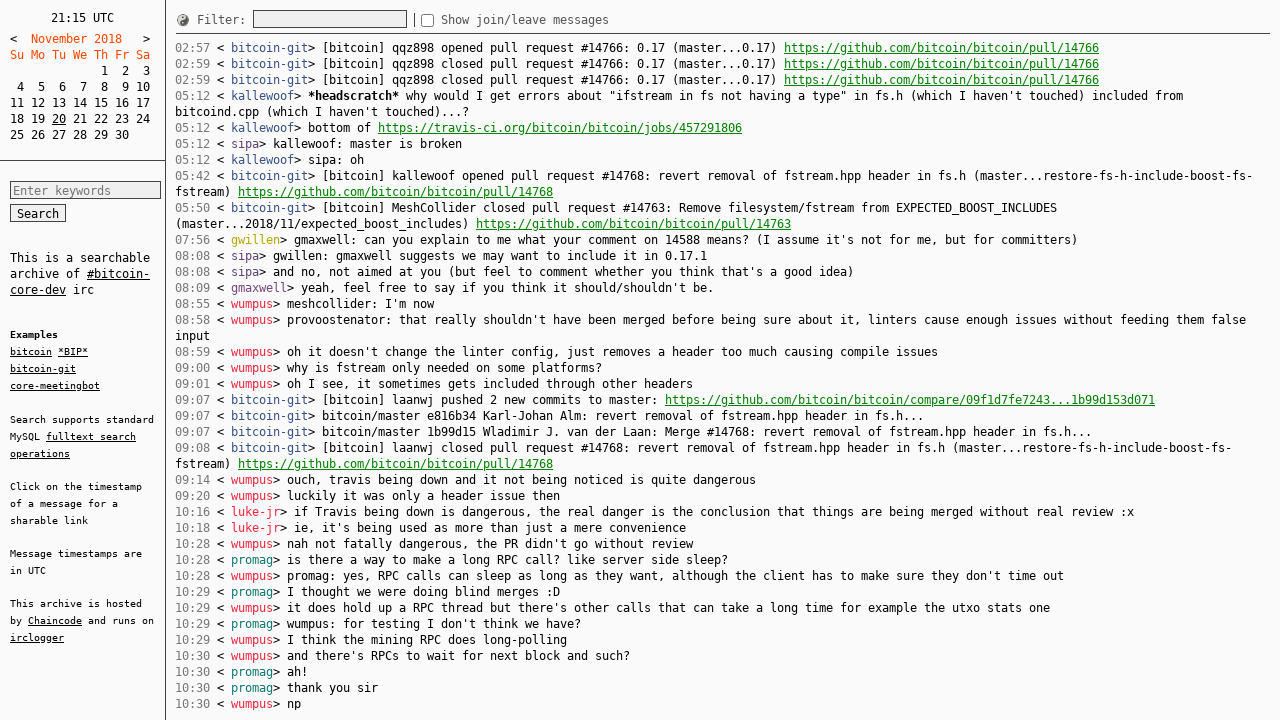

--- FILE ---
content_type: text/html;charset=utf-8
request_url: https://bitcoin-irc.chaincode.com/bitcoin-core-dev/2018-11-20
body_size: 15103
content:
<!DOCTYPE html>
<html>
<title>
#bitcoin-core-dev
 on 2018-11-20
 — 
searchable irc log
</title>
<meta charset='utf-8'>
<meta content='IE=9' http-equiv='X-UA-Compatible'>
<link href='/style-light.css' id='stylesheet' rel='stylesheet'>
<link href='/favicon.png' rel='shortcut icon'>
<link href='http://chaincode.com/bitcoin-core-dev/2018-11-20' rel='canonical'>
<meta content='channel #bitcoin-core-dev IRC chat logs' name='description'>
<script src='/jquery.min.js'></script>
<script src='/jquery.ba-hashchange.min.js'></script>
<script src='/cookies.min.js'></script>
<script src='/application.js'></script>
<body>
<section id='sidebar'>
<section id='calendar'>
<pre class='clock'>21:15 UTC</pre>
<pre><a href="/bitcoin-core-dev/2018-10-20">&lt;</a><span class='header'>  November 2018   </span><a href="/bitcoin-core-dev/2018-12-20">&gt;</a>&#x000A;<span class='header'>Su Mo Tu We Th Fr Sa  </span>&#x000A;             <a class="" href="/bitcoin-core-dev/2018-11-01">1</a>  <a class="" href="/bitcoin-core-dev/2018-11-02">2</a>  <a class="" href="/bitcoin-core-dev/2018-11-03">3</a>  &#x000A; <a class="" href="/bitcoin-core-dev/2018-11-04">4</a>  <a class="" href="/bitcoin-core-dev/2018-11-05">5</a>  <a class="" href="/bitcoin-core-dev/2018-11-06">6</a>  <a class="" href="/bitcoin-core-dev/2018-11-07">7</a>  <a class="" href="/bitcoin-core-dev/2018-11-08">8</a>  <a class="" href="/bitcoin-core-dev/2018-11-09">9</a> <a class="" href="/bitcoin-core-dev/2018-11-10">10</a>  &#x000A;<a class="" href="/bitcoin-core-dev/2018-11-11">11</a> <a class="" href="/bitcoin-core-dev/2018-11-12">12</a> <a class="" href="/bitcoin-core-dev/2018-11-13">13</a> <a class="" href="/bitcoin-core-dev/2018-11-14">14</a> <a class="" href="/bitcoin-core-dev/2018-11-15">15</a> <a class="" href="/bitcoin-core-dev/2018-11-16">16</a> <a class="" href="/bitcoin-core-dev/2018-11-17">17</a>  &#x000A;<a class="" href="/bitcoin-core-dev/2018-11-18">18</a> <a class="" href="/bitcoin-core-dev/2018-11-19">19</a> <a class="current" href="/bitcoin-core-dev/2018-11-20">20</a> <a class="" href="/bitcoin-core-dev/2018-11-21">21</a> <a class="" href="/bitcoin-core-dev/2018-11-22">22</a> <a class="" href="/bitcoin-core-dev/2018-11-23">23</a> <a class="" href="/bitcoin-core-dev/2018-11-24">24</a>  &#x000A;<a class="" href="/bitcoin-core-dev/2018-11-25">25</a> <a class="" href="/bitcoin-core-dev/2018-11-26">26</a> <a class="" href="/bitcoin-core-dev/2018-11-27">27</a> <a class="" href="/bitcoin-core-dev/2018-11-28">28</a> <a class="" href="/bitcoin-core-dev/2018-11-29">29</a> <a class="" href="/bitcoin-core-dev/2018-11-30">30</a></pre>
</section>
<section id='options'>
<form action='/bitcoin-core-dev/search'>
<input id='search-box' name='q' placeholder='Enter keywords'>
<input type='submit' value='Search'>
<br/>
<br/>
<p>This is a searchable archive of <a href=/bitcoin-core-dev>#bitcoin-core-dev</a> irc</p>
<br/>
<small>
<b>Examples</b>
<br/>
<a href="http://bitcoin-irc.chaincode.com/bitcoin-core-dev/search?q=bitcoin">bitcoin</a>
<a href="http://bitcoin-irc.chaincode.com/bitcoin-core-dev/search?q=*BIP*">*BIP*</a><br/>
<a href="http://bitcoin-irc.chaincode.com/bitcoin-core-dev/search?q=%22bitcoin-git%22">bitcoin-git</a><br/>
<a href="http://bitcoin-irc.chaincode.com/bitcoin-core-dev/search?q=%22core-meetingbot%22">core-meetingbot</a>
<br/>
<br/>
</small>
<small>Search supports standard MySQL <a href="https://dev.mysql.com/doc/refman/8.0/en/fulltext-boolean.html">fulltext search operations</a></small>
<br/>
<br/>
<small>Click on the timestamp of a message for a sharable link</small>
<br/>
<br/>
<small>Message timestamps are in UTC</small>
<br/>
<br/>
<small>This archive is hosted by <a href="http://chaincode.com">Chaincode</a> and runs on <a href="https://github.com/whitequark/irclogger">irclogger</a></small>
<br/>
</form>
</section>
</section>
<section class='without-noise' data-channel='#bitcoin-core-dev' id='log'>
<aside id='log-panel'>
<a href='#' id='light_dark'></a>
<label for='filter'>
Filter:
</label>
<input id='filter'>
<span class='clear-input' id='clear_filter' style='display:none'></span>
<div class='input-group'>
<input id='show_noise' type='checkbox'>
<label for='show_noise'>
Show join/leave messages
</label>
</div>
</aside>
<div class='log-messages with-panel'>
<div class='talk op-msg' data-timestamp='1542682620' id='641141'>
<a class='timestamp' href='#641141'><time timestamp='2018-11-20T02:57:00Z'>02:57</time></a>
&lt;<span class='nick nick-11'> bitcoin-git</span>&gt;
[bitcoin] qqz898 opened pull request #14766: 0.17 (master...0.17) <a href="https://github.com/bitcoin/bitcoin/pull/14766" class="link" target="_blank">https://github.com/bitcoin/bitcoin/pull/14766</a>
<br>
</div>

<div class='talk op-msg' data-timestamp='1542682740' id='641142'>
<a class='timestamp' href='#641142'><time timestamp='2018-11-20T02:59:00Z'>02:59</time></a>
&lt;<span class='nick nick-11'> bitcoin-git</span>&gt;
[bitcoin] qqz898 closed pull request #14766: 0.17 (master...0.17) <a href="https://github.com/bitcoin/bitcoin/pull/14766" class="link" target="_blank">https://github.com/bitcoin/bitcoin/pull/14766</a>
<br>
</div>

<div class='talk op-msg' data-timestamp='1542682740' id='641143'>
<a class='timestamp' href='#641143'><time timestamp='2018-11-20T02:59:00Z'>02:59</time></a>
&lt;<span class='nick nick-11'> bitcoin-git</span>&gt;
[bitcoin] qqz898 closed pull request #14766: 0.17 (master...0.17) <a href="https://github.com/bitcoin/bitcoin/pull/14766" class="link" target="_blank">https://github.com/bitcoin/bitcoin/pull/14766</a>
<br>
</div>

<div class='talk op-msg' data-timestamp='1542690720' id='641144'>
<a class='timestamp' href='#641144'><time timestamp='2018-11-20T05:12:00Z'>05:12</time></a>
&lt;<span class='nick nick-11'> kallewoof</span>&gt;
<b>*headscratch*</b> why would I get errors about &quot;ifstream in fs not having a type&quot; in fs.h (which I haven&#x27;t touched) included from bitcoind.cpp (which I haven&#x27;t touched)...?
<br>
</div>

<div class='talk op-msg' data-timestamp='1542690720' id='641145'>
<a class='timestamp' href='#641145'><time timestamp='2018-11-20T05:12:00Z'>05:12</time></a>
&lt;<span class='nick nick-11'> kallewoof</span>&gt;
bottom of <a href="https://travis-ci.org/bitcoin/bitcoin/jobs/457291806" class="link" target="_blank">https://travis-ci.org/bitcoin/bitcoin/jobs/457291806</a>
<br>
</div>

<div class='talk op-msg' data-timestamp='1542690720' id='641146'>
<a class='timestamp' href='#641146'><time timestamp='2018-11-20T05:12:00Z'>05:12</time></a>
&lt;<span class='nick nick-13'> sipa</span>&gt;
kallewoof: master is broken
<br>
</div>

<div class='talk op-msg' data-timestamp='1542690720' id='641147'>
<a class='timestamp' href='#641147'><time timestamp='2018-11-20T05:12:00Z'>05:12</time></a>
&lt;<span class='nick nick-11'> kallewoof</span>&gt;
sipa: oh
<br>
</div>

<div class='talk op-msg' data-timestamp='1542692520' id='641148'>
<a class='timestamp' href='#641148'><time timestamp='2018-11-20T05:42:00Z'>05:42</time></a>
&lt;<span class='nick nick-11'> bitcoin-git</span>&gt;
[bitcoin] kallewoof opened pull request #14768: revert removal of fstream.hpp header in fs.h (master...restore-fs-h-include-boost-fs-fstream) <a href="https://github.com/bitcoin/bitcoin/pull/14768" class="link" target="_blank">https://github.com/bitcoin/bitcoin/pull/14768</a>
<br>
</div>

<div class='talk op-msg' data-timestamp='1542693000' id='641149'>
<a class='timestamp' href='#641149'><time timestamp='2018-11-20T05:50:00Z'>05:50</time></a>
&lt;<span class='nick nick-11'> bitcoin-git</span>&gt;
[bitcoin] MeshCollider closed pull request #14763: Remove filesystem/fstream from EXPECTED_BOOST_INCLUDES (master...2018/11/expected_boost_includes) <a href="https://github.com/bitcoin/bitcoin/pull/14763" class="link" target="_blank">https://github.com/bitcoin/bitcoin/pull/14763</a>
<br>
</div>

<div class='talk op-msg' data-timestamp='1542700560' id='641150'>
<a class='timestamp' href='#641150'><time timestamp='2018-11-20T07:56:00Z'>07:56</time></a>
&lt;<span class='nick nick-4'> gwillen</span>&gt;
gmaxwell: can you explain to me what your comment on 14588 means? (I assume it&#x27;s not for me, but for committers)
<br>
</div>

<div class='talk op-msg' data-timestamp='1542701280' id='641151'>
<a class='timestamp' href='#641151'><time timestamp='2018-11-20T08:08:00Z'>08:08</time></a>
&lt;<span class='nick nick-13'> sipa</span>&gt;
gwillen: gmaxwell suggests we may want to include it in 0.17.1
<br>
</div>

<div class='talk op-msg' data-timestamp='1542701280' id='641152'>
<a class='timestamp' href='#641152'><time timestamp='2018-11-20T08:08:00Z'>08:08</time></a>
&lt;<span class='nick nick-13'> sipa</span>&gt;
and no, not aimed at you (but feel to comment whether you think that&#x27;s a good idea)
<br>
</div>

<div class='talk op-msg' data-timestamp='1542701340' id='641153'>
<a class='timestamp' href='#641153'><time timestamp='2018-11-20T08:09:00Z'>08:09</time></a>
&lt;<span class='nick nick-14'> gmaxwell</span>&gt;
yeah, feel free to say if you think it should/shouldn&#x27;t be.
<br>
</div>

<div class='talk op-msg' data-timestamp='1542704100' id='641154'>
<a class='timestamp' href='#641154'><time timestamp='2018-11-20T08:55:00Z'>08:55</time></a>
&lt;<span class='nick nick-16'> wumpus</span>&gt;
meshcollider: I&#x27;m now
<br>
</div>

<div class='talk op-msg' data-timestamp='1542704280' id='641155'>
<a class='timestamp' href='#641155'><time timestamp='2018-11-20T08:58:00Z'>08:58</time></a>
&lt;<span class='nick nick-16'> wumpus</span>&gt;
provoostenator: that really shouldn&#x27;t have been merged before being sure about it, linters cause enough issues without feeding them false input
<br>
</div>

<div class='talk op-msg' data-timestamp='1542704340' id='641156'>
<a class='timestamp' href='#641156'><time timestamp='2018-11-20T08:59:00Z'>08:59</time></a>
&lt;<span class='nick nick-16'> wumpus</span>&gt;
oh it doesn&#x27;t change the linter config, just removes a header too much causing compile issues
<br>
</div>

<div class='talk op-msg' data-timestamp='1542704400' id='641157'>
<a class='timestamp' href='#641157'><time timestamp='2018-11-20T09:00:00Z'>09:00</time></a>
&lt;<span class='nick nick-16'> wumpus</span>&gt;
why is fstream only needed on some platforms?
<br>
</div>

<div class='talk op-msg' data-timestamp='1542704460' id='641158'>
<a class='timestamp' href='#641158'><time timestamp='2018-11-20T09:01:00Z'>09:01</time></a>
&lt;<span class='nick nick-16'> wumpus</span>&gt;
oh I see, it sometimes gets included through other headers
<br>
</div>

<div class='talk op-msg' data-timestamp='1542704820' id='641159'>
<a class='timestamp' href='#641159'><time timestamp='2018-11-20T09:07:00Z'>09:07</time></a>
&lt;<span class='nick nick-11'> bitcoin-git</span>&gt;
[bitcoin] laanwj pushed 2 new commits to master: <a href="https://github.com/bitcoin/bitcoin/compare/09f1d7fe7243...1b99d153d071" class="link" target="_blank">https://github.com/bitcoin/bitcoin/compare/09f1d7fe7243...1b99d153d071</a>
<br>
</div>

<div class='talk op-msg' data-timestamp='1542704820' id='641160'>
<a class='timestamp' href='#641160'><time timestamp='2018-11-20T09:07:00Z'>09:07</time></a>
&lt;<span class='nick nick-11'> bitcoin-git</span>&gt;
bitcoin/master e816b34 Karl-Johan Alm: revert removal of fstream.hpp header in fs.h...
<br>
</div>

<div class='talk op-msg' data-timestamp='1542704820' id='641161'>
<a class='timestamp' href='#641161'><time timestamp='2018-11-20T09:07:00Z'>09:07</time></a>
&lt;<span class='nick nick-11'> bitcoin-git</span>&gt;
bitcoin/master 1b99d15 Wladimir J. van der Laan: Merge #14768: revert removal of fstream.hpp header in fs.h...
<br>
</div>

<div class='talk op-msg' data-timestamp='1542704880' id='641162'>
<a class='timestamp' href='#641162'><time timestamp='2018-11-20T09:08:00Z'>09:08</time></a>
&lt;<span class='nick nick-11'> bitcoin-git</span>&gt;
[bitcoin] laanwj closed pull request #14768: revert removal of fstream.hpp header in fs.h (master...restore-fs-h-include-boost-fs-fstream) <a href="https://github.com/bitcoin/bitcoin/pull/14768" class="link" target="_blank">https://github.com/bitcoin/bitcoin/pull/14768</a>
<br>
</div>

<div class='talk op-msg' data-timestamp='1542705240' id='641163'>
<a class='timestamp' href='#641163'><time timestamp='2018-11-20T09:14:00Z'>09:14</time></a>
&lt;<span class='nick nick-16'> wumpus</span>&gt;
ouch, travis being down and it not being noticed is quite dangerous
<br>
</div>

<div class='talk op-msg' data-timestamp='1542705600' id='641164'>
<a class='timestamp' href='#641164'><time timestamp='2018-11-20T09:20:00Z'>09:20</time></a>
&lt;<span class='nick nick-16'> wumpus</span>&gt;
luckily it was only a header issue then
<br>
</div>

<div class='talk op-msg' data-timestamp='1542708960' id='641165'>
<a class='timestamp' href='#641165'><time timestamp='2018-11-20T10:16:00Z'>10:16</time></a>
&lt;<span class='nick nick-16'> luke-jr</span>&gt;
if Travis being down is dangerous, the real danger is the conclusion that things are being merged without real review :x
<br>
</div>

<div class='talk op-msg' data-timestamp='1542709080' id='641166'>
<a class='timestamp' href='#641166'><time timestamp='2018-11-20T10:18:00Z'>10:18</time></a>
&lt;<span class='nick nick-16'> luke-jr</span>&gt;
ie, it&#x27;s being used as more than just a mere convenience
<br>
</div>

<div class='talk op-msg' data-timestamp='1542709680' id='641167'>
<a class='timestamp' href='#641167'><time timestamp='2018-11-20T10:28:00Z'>10:28</time></a>
&lt;<span class='nick nick-16'> wumpus</span>&gt;
nah not fatally dangerous, the PR didn&#x27;t go without review
<br>
</div>

<div class='talk op-msg' data-timestamp='1542709680' id='641168'>
<a class='timestamp' href='#641168'><time timestamp='2018-11-20T10:28:00Z'>10:28</time></a>
&lt;<span class='nick nick-8'> promag</span>&gt;
is there a way to make a long RPC call? like server side sleep?
<br>
</div>

<div class='talk op-msg' data-timestamp='1542709680' id='641169'>
<a class='timestamp' href='#641169'><time timestamp='2018-11-20T10:28:00Z'>10:28</time></a>
&lt;<span class='nick nick-16'> wumpus</span>&gt;
promag: yes, RPC calls can sleep as long as they want, although the client has to make sure they don&#x27;t time out
<br>
</div>

<div class='talk op-msg' data-timestamp='1542709740' id='641170'>
<a class='timestamp' href='#641170'><time timestamp='2018-11-20T10:29:00Z'>10:29</time></a>
&lt;<span class='nick nick-8'> promag</span>&gt;
I thought we were doing blind merges :D
<br>
</div>

<div class='talk op-msg' data-timestamp='1542709740' id='641171'>
<a class='timestamp' href='#641171'><time timestamp='2018-11-20T10:29:00Z'>10:29</time></a>
&lt;<span class='nick nick-16'> wumpus</span>&gt;
it does hold up a RPC thread but there&#x27;s other calls that can take a long time for example the utxo stats one
<br>
</div>

<div class='talk op-msg' data-timestamp='1542709740' id='641172'>
<a class='timestamp' href='#641172'><time timestamp='2018-11-20T10:29:00Z'>10:29</time></a>
&lt;<span class='nick nick-8'> promag</span>&gt;
wumpus: for testing I don&#x27;t think we have?
<br>
</div>

<div class='talk op-msg' data-timestamp='1542709740' id='641173'>
<a class='timestamp' href='#641173'><time timestamp='2018-11-20T10:29:00Z'>10:29</time></a>
&lt;<span class='nick nick-16'> wumpus</span>&gt;
I think the mining RPC does long-polling
<br>
</div>

<div class='talk op-msg' data-timestamp='1542709800' id='641174'>
<a class='timestamp' href='#641174'><time timestamp='2018-11-20T10:30:00Z'>10:30</time></a>
&lt;<span class='nick nick-16'> wumpus</span>&gt;
and there&#x27;s RPCs to wait for next block and such?
<br>
</div>

<div class='talk op-msg' data-timestamp='1542709800' id='641175'>
<a class='timestamp' href='#641175'><time timestamp='2018-11-20T10:30:00Z'>10:30</time></a>
&lt;<span class='nick nick-8'> promag</span>&gt;
ah!
<br>
</div>

<div class='talk op-msg' data-timestamp='1542709800' id='641176'>
<a class='timestamp' href='#641176'><time timestamp='2018-11-20T10:30:00Z'>10:30</time></a>
&lt;<span class='nick nick-8'> promag</span>&gt;
thank you sir
<br>
</div>

<div class='talk op-msg' data-timestamp='1542709800' id='641177'>
<a class='timestamp' href='#641177'><time timestamp='2018-11-20T10:30:00Z'>10:30</time></a>
&lt;<span class='nick nick-16'> wumpus</span>&gt;
np
<br>
</div>

<div class='talk op-msg' data-timestamp='1542710400' id='641178'>
<a class='timestamp' href='#641178'><time timestamp='2018-11-20T10:40:00Z'>10:40</time></a>
&lt;<span class='nick nick-8'> promag</span>&gt;
do we have tests to concurrently call RPC to the same node?
<br>
</div>

<div class='talk op-msg' data-timestamp='1542716040' id='641179'>
<a class='timestamp' href='#641179'><time timestamp='2018-11-20T12:14:00Z'>12:14</time></a>
&lt;<span class='nick nick-16'> wumpus</span>&gt;
promag: I don&#x27;t think so
<br>
</div>

<div class='talk op-msg' data-timestamp='1542719640' id='641180'>
<a class='timestamp' href='#641180'><time timestamp='2018-11-20T13:14:00Z'>13:14</time></a>
&lt;<span class='nick nick-15'> provoostenator</span>&gt;
One reason we didn&#x27;t notice Travis missing is that there&#x27;s still a green checkbox from the other tools. That&#x27;s strange, shouldn&#x27;t Github show an error if any integration is missing / fails?
<br>
</div>

<div class='talk op-msg' data-timestamp='1542720780' id='641181'>
<a class='timestamp' href='#641181'><time timestamp='2018-11-20T13:33:00Z'>13:33</time></a>
&lt;<span class='nick nick-16'> wumpus</span>&gt;
normally yes
<br>
</div>

<div class='talk op-msg' data-timestamp='1542721140' id='641182'>
<a class='timestamp' href='#641182'><time timestamp='2018-11-20T13:39:00Z'>13:39</time></a>
&lt;<span class='nick nick-6'> Varunram</span>&gt;
only if it misses / fails though, not if it doesn&#x27;t boot up the tests in the first place
<br>
</div>

<div class='talk op-msg' data-timestamp='1542722100' id='641183'>
<a class='timestamp' href='#641183'><time timestamp='2018-11-20T13:55:00Z'>13:55</time></a>
&lt;<span class='nick nick-16'> wumpus</span>&gt;
yes, that sound plausible
<br>
</div>

<div class='talk op-msg' data-timestamp='1542723360' id='641184'>
<a class='timestamp' href='#641184'><time timestamp='2018-11-20T14:16:00Z'>14:16</time></a>
&lt;<span class='nick nick-11'> bitcoin-git</span>&gt;
[bitcoin] laanwj pushed 4 new commits to master: <a href="https://github.com/bitcoin/bitcoin/compare/1b99d153d071...afa506f6ebeb" class="link" target="_blank">https://github.com/bitcoin/bitcoin/compare/1b99d153d071...afa506f6ebeb</a>
<br>
</div>

<div class='talk op-msg' data-timestamp='1542723360' id='641185'>
<a class='timestamp' href='#641185'><time timestamp='2018-11-20T14:16:00Z'>14:16</time></a>
&lt;<span class='nick nick-11'> bitcoin-git</span>&gt;
bitcoin/master c456fbd Russell Yanofsky: Refactor: Move m_db pointers into BerkeleyDatabase...
<br>
</div>

<div class='talk op-msg' data-timestamp='1542723360' id='641186'>
<a class='timestamp' href='#641186'><time timestamp='2018-11-20T14:16:00Z'>14:16</time></a>
&lt;<span class='nick nick-11'> bitcoin-git</span>&gt;
bitcoin/master 15c93f0 Chun Kuan Lee: wallet: Add trailing wallet.dat when detecting duplicate wallet if it&#x27;s a directory.
<br>
</div>

<div class='talk op-msg' data-timestamp='1542723360' id='641187'>
<a class='timestamp' href='#641187'><time timestamp='2018-11-20T14:16:00Z'>14:16</time></a>
&lt;<span class='nick nick-11'> bitcoin-git</span>&gt;
bitcoin/master 5912031 Chun Kuan Lee: wallet: Create IsDatabaseLoaded function
<br>
</div>

<div class='talk op-msg' data-timestamp='1542723420' id='641188'>
<a class='timestamp' href='#641188'><time timestamp='2018-11-20T14:17:00Z'>14:17</time></a>
&lt;<span class='nick nick-11'> bitcoin-git</span>&gt;
[bitcoin] laanwj closed pull request #14552: wallet: detecting duplicate wallet by comparing the db filename. (master...default-wallet-fix) <a href="https://github.com/bitcoin/bitcoin/pull/14552" class="link" target="_blank">https://github.com/bitcoin/bitcoin/pull/14552</a>
<br>
</div>

<div class='talk op-msg' data-timestamp='1542725460' id='641189'>
<a class='timestamp' href='#641189'><time timestamp='2018-11-20T14:51:00Z'>14:51</time></a>
&lt;<span class='nick nick-11'> bitcoin-git</span>&gt;
[bitcoin] scravy opened pull request #14770: Do not specify sudo in .travis (master...patch-1) <a href="https://github.com/bitcoin/bitcoin/pull/14770" class="link" target="_blank">https://github.com/bitcoin/bitcoin/pull/14770</a>
<br>
</div>

<div class='talk op-msg' data-timestamp='1542726720' id='641190'>
<a class='timestamp' href='#641190'><time timestamp='2018-11-20T15:12:00Z'>15:12</time></a>
&lt;<span class='nick nick-8'> promag</span>&gt;
wumpus: I was waiting for <a href="https://github.com/bitcoin/bitcoin/pull/14552#pullrequestreview-176535062" class="link" target="_blank">https://github.com/bitcoin/bitcoin/pull/14552#pullrequestreview-176535062</a>
<br>
</div>

<div class='talk op-msg' data-timestamp='1542726840' id='641191'>
<a class='timestamp' href='#641191'><time timestamp='2018-11-20T15:14:00Z'>15:14</time></a>
&lt;<span class='nick nick-16'> wumpus</span>&gt;
promag: huh didn&#x27;t see that, you had already utACKed it
<br>
</div>

<div class='talk op-msg' data-timestamp='1542726840' id='641192'>
<a class='timestamp' href='#641192'><time timestamp='2018-11-20T15:14:00Z'>15:14</time></a>
&lt;<span class='nick nick-8'> promag</span>&gt;
yeah, that was a previous commit
<br>
</div>

<div class='talk op-msg' data-timestamp='1542726900' id='641193'>
<a class='timestamp' href='#641193'><time timestamp='2018-11-20T15:15:00Z'>15:15</time></a>
&lt;<span class='nick nick-16'> wumpus</span>&gt;
<b>*sigh*</b> ok
<br>
</div>

<div class='talk op-msg' data-timestamp='1542726900' id='641194'>
<a class='timestamp' href='#641194'><time timestamp='2018-11-20T15:15:00Z'>15:15</time></a>
&lt;<span class='nick nick-8'> promag</span>&gt;
how can I cancel an utACK?
<br>
</div>

<div class='talk op-msg' data-timestamp='1542726900' id='641195'>
<a class='timestamp' href='#641195'><time timestamp='2018-11-20T15:15:00Z'>15:15</time></a>
&lt;<span class='nick nick-16'> wumpus</span>&gt;
edit-&gt;delete it
<br>
</div>

<div class='talk op-msg' data-timestamp='1542726900' id='641196'>
<a class='timestamp' href='#641196'><time timestamp='2018-11-20T15:15:00Z'>15:15</time></a>
&lt;<span class='nick nick-8'> promag</span>&gt;
anyway, ken2812221_ ^
<br>
</div>

<div class='talk op-msg' data-timestamp='1542726960' id='641197'>
<a class='timestamp' href='#641197'><time timestamp='2018-11-20T15:16:00Z'>15:16</time></a>
&lt;<span class='nick nick-16'> wumpus</span>&gt;
I can revert it if that&#x27;s really necessary
<br>
</div>

<div class='talk op-msg' data-timestamp='1542726960' id='641198'>
<a class='timestamp' href='#641198'><time timestamp='2018-11-20T15:16:00Z'>15:16</time></a>
&lt;<span class='nick nick-8'> promag</span>&gt;
I don&#x27;t think so
<br>
</div>

<div class='talk op-msg' data-timestamp='1542726960' id='641199'>
<a class='timestamp' href='#641199'><time timestamp='2018-11-20T15:16:00Z'>15:16</time></a>
&lt;<span class='nick nick-8'> promag</span>&gt;
the mutex is for g_dbenvs, but there is no mutex for WalletEnvironment
<br>
</div>

<div class='talk op-msg' data-timestamp='1542727020' id='641200'>
<a class='timestamp' href='#641200'><time timestamp='2018-11-20T15:17:00Z'>15:17</time></a>
&lt;<span class='nick nick-8'> promag</span>&gt;
so I wonder if it should use the same
<br>
</div>

<div class='talk op-msg' data-timestamp='1542727380' id='641201'>
<a class='timestamp' href='#641201'><time timestamp='2018-11-20T15:23:00Z'>15:23</time></a>
&lt;<span class='nick nick-6'> LGzr</span>&gt;
Hola, all. I&#x27;ve a question about the p2sh example at <a href="https://bitcoin.org/en/developer-examples#p2sh-multisig" class="link" target="_blank">https://bitcoin.org/en/developer-examples#p2sh-multisig</a>; is there a more appropriate forum than here? (Question is: what purpose it serves that createmultisig uses public key for one, and addresses for the others)
<br>
</div>

<div class='talk op-msg' data-timestamp='1542728820' id='641202'>
<a class='timestamp' href='#641202'><time timestamp='2018-11-20T15:47:00Z'>15:47</time></a>
&lt;<span class='nick nick-16'> wumpus</span>&gt;
LGzr: I think <a href="https://bitcoin.stackexchange.com/" class="link" target="_blank">https://bitcoin.stackexchange.com/</a> is the best place to ask such things
<br>
</div>

<div class='talk op-msg' data-timestamp='1542729000' id='641203'>
<a class='timestamp' href='#641203'><time timestamp='2018-11-20T15:50:00Z'>15:50</time></a>
&lt;<span class='nick nick-6'> LGzr</span>&gt;
Wumpus - thanks!
<br>
</div>

<div class='talk op-msg' data-timestamp='1542730800' id='641204'>
<a class='timestamp' href='#641204'><time timestamp='2018-11-20T16:20:00Z'>16:20</time></a>
&lt;<span class='nick nick-1'> achow101</span>&gt;
meshcollider: can you rebase #14491
<br>
</div>

<div class='talk op-msg' data-timestamp='1542730800' id='641205'>
<a class='timestamp' href='#641205'><time timestamp='2018-11-20T16:20:00Z'>16:20</time></a>
&lt;<span class='nick nick-9'> gribble</span>&gt;
<a href="https://github.com/bitcoin/bitcoin/issues/14491" class="link" target="_blank">https://github.com/bitcoin/bitcoin/issues/14491</a> | Allow descriptor imports with importmulti by MeshCollider · Pull Request #14491 · bitcoin/bitcoin · GitHub
<br>
</div>

<div class='talk op-msg' data-timestamp='1542733560' id='641206'>
<a class='timestamp' href='#641206'><time timestamp='2018-11-20T17:06:00Z'>17:06</time></a>
&lt;<span class='nick nick-11'> bitcoin-git</span>&gt;
[bitcoin] MarcoFalke closed pull request #14755: Remove redundant readme info in /doc (master...issue-14639) <a href="https://github.com/bitcoin/bitcoin/pull/14755" class="link" target="_blank">https://github.com/bitcoin/bitcoin/pull/14755</a>
<br>
</div>

<div class='talk op-msg' data-timestamp='1542735420' id='641207'>
<a class='timestamp' href='#641207'><time timestamp='2018-11-20T17:37:00Z'>17:37</time></a>
&lt;<span class='nick nick-15'> provoostenator</span>&gt;
I notice that dumpwallet (on a fresh wallet) contains two sections, I&#x27;m confused why: 
<br>
</div>

<div class='talk op-msg' data-timestamp='1542735420' id='641208'>
<a class='timestamp' href='#641208'><time timestamp='2018-11-20T17:37:00Z'>17:37</time></a>
&lt;<span class='nick nick-15'> provoostenator</span>&gt;
cV6... 2018-11-20T17:23:30Z reserve=1 # addr=tb1q... hdkeypath=m/0&#x27;/0&#x27;/11&#x27;
<br>
</div>

<div class='talk op-msg' data-timestamp='1542735420' id='641209'>
<a class='timestamp' href='#641209'><time timestamp='2018-11-20T17:37:00Z'>17:37</time></a>
&lt;<span class='nick nick-15'> provoostenator</span>&gt;
001433... 0 script=1 # addr=2Ms...
<br>
</div>

<div class='talk op-msg' data-timestamp='1542735540' id='641210'>
<a class='timestamp' href='#641210'><time timestamp='2018-11-20T17:39:00Z'>17:39</time></a>
&lt;<span class='nick nick-13'> sipa</span>&gt;
the script is the p2sh wrapper of that address, i suppose
<br>
</div>

<div class='talk op-msg' data-timestamp='1542735720' id='641211'>
<a class='timestamp' href='#641211'><time timestamp='2018-11-20T17:42:00Z'>17:42</time></a>
&lt;<span class='nick nick-15'> provoostenator</span>&gt;
Ah hence they start with 0014? So the first section is for legacy &amp; native segwit, the second for p2sh wrapped segwit? But why don&#x27;t the p2sh entries show an hdkeypath?
<br>
</div>

<div class='talk op-msg' data-timestamp='1542735840' id='641212'>
<a class='timestamp' href='#641212'><time timestamp='2018-11-20T17:44:00Z'>17:44</time></a>
&lt;<span class='nick nick-13'> sipa</span>&gt;
they&#x27;re not keys
<br>
</div>

<div class='talk op-msg' data-timestamp='1542735900' id='641213'>
<a class='timestamp' href='#641213'><time timestamp='2018-11-20T17:45:00Z'>17:45</time></a>
&lt;<span class='nick nick-13'> sipa</span>&gt;
in the current wallet design, you don&#x27;t import addresses
<br>
</div>

<div class='talk op-msg' data-timestamp='1542735900' id='641214'>
<a class='timestamp' href='#641214'><time timestamp='2018-11-20T17:45:00Z'>17:45</time></a>
&lt;<span class='nick nick-13'> sipa</span>&gt;
you import keys and scripts, and it figures out on its own what that implies for what is yours
<br>
</div>

<div class='talk op-msg' data-timestamp='1542735900' id='641215'>
<a class='timestamp' href='#641215'><time timestamp='2018-11-20T17:45:00Z'>17:45</time></a>
&lt;<span class='nick nick-13'> sipa</span>&gt;
in practice for the P2SH-P2WPKH address derived from a wallet key, IsMine works as follows:
<br>
</div>

<div class='talk op-msg' data-timestamp='1542735900' id='641216'>
<a class='timestamp' href='#641216'><time timestamp='2018-11-20T17:45:00Z'>17:45</time></a>
&lt;<span class='nick nick-13'> sipa</span>&gt;
* it sees a P2SH address, so it looks up the script for that scripthash
<br>
</div>

<div class='talk op-msg' data-timestamp='1542735960' id='641217'>
<a class='timestamp' href='#641217'><time timestamp='2018-11-20T17:46:00Z'>17:46</time></a>
&lt;<span class='nick nick-13'> sipa</span>&gt;
* it notices the script is a P2WPKH script, so it recurses by replacing it with the corresponding P2PKH script
<br>
</div>

<div class='talk op-msg' data-timestamp='1542735960' id='641218'>
<a class='timestamp' href='#641218'><time timestamp='2018-11-20T17:46:00Z'>17:46</time></a>
&lt;<span class='nick nick-13'> sipa</span>&gt;
* it notices it&#x27;s a P2PKH script, so it looks up the pubkeyhash
<br>
</div>

<div class='talk op-msg' data-timestamp='1542735960' id='641219'>
<a class='timestamp' href='#641219'><time timestamp='2018-11-20T17:46:00Z'>17:46</time></a>
&lt;<span class='nick nick-13'> sipa</span>&gt;
* it finds the private key for it, so it&#x27;s considered spendable
<br>
</div>

<div class='talk op-msg' data-timestamp='1542736020' id='641220'>
<a class='timestamp' href='#641220'><time timestamp='2018-11-20T17:47:00Z'>17:47</time></a>
&lt;<span class='nick nick-13'> sipa</span>&gt;
but the only thing in that whole sequence that has a keypath is the key at the end
<br>
</div>

<div class='talk op-msg' data-timestamp='1542736260' id='641221'>
<a class='timestamp' href='#641221'><time timestamp='2018-11-20T17:51:00Z'>17:51</time></a>
&lt;<span class='nick nick-11'> bitcoin-git</span>&gt;
[bitcoin] laanwj pushed 2 new commits to master: <a href="https://github.com/bitcoin/bitcoin/compare/afa506f6ebeb...6b90a2a0e065" class="link" target="_blank">https://github.com/bitcoin/bitcoin/compare/afa506f6ebeb...6b90a2a0e065</a>
<br>
</div>

<div class='talk op-msg' data-timestamp='1542736260' id='641222'>
<a class='timestamp' href='#641222'><time timestamp='2018-11-20T17:51:00Z'>17:51</time></a>
&lt;<span class='nick nick-11'> bitcoin-git</span>&gt;
bitcoin/master feeef7d Julian Fleischer: Do not specify sudo in .travis...
<br>
</div>

<div class='talk op-msg' data-timestamp='1542736260' id='641223'>
<a class='timestamp' href='#641223'><time timestamp='2018-11-20T17:51:00Z'>17:51</time></a>
&lt;<span class='nick nick-11'> bitcoin-git</span>&gt;
bitcoin/master 6b90a2a Wladimir J. van der Laan: Merge #14770: travis: Do not specify sudo in .travis...
<br>
</div>

<div class='talk op-msg' data-timestamp='1542736320' id='641224'>
<a class='timestamp' href='#641224'><time timestamp='2018-11-20T17:52:00Z'>17:52</time></a>
&lt;<span class='nick nick-11'> bitcoin-git</span>&gt;
[bitcoin] laanwj closed pull request #14770: travis: Do not specify sudo in .travis (master...patch-1) <a href="https://github.com/bitcoin/bitcoin/pull/14770" class="link" target="_blank">https://github.com/bitcoin/bitcoin/pull/14770</a>
<br>
</div>

<div class='talk op-msg' data-timestamp='1542737700' id='641225'>
<a class='timestamp' href='#641225'><time timestamp='2018-11-20T18:15:00Z'>18:15</time></a>
&lt;<span class='nick nick-15'> provoostenator</span>&gt;
sipa: thanks. Perhaps no point in cleaning up the current wallet, but dumpwallet could add comments to the script entries like &quot;p2sh-segwit script for hdkeypath=m/0...&quot;?
<br>
</div>

<div class='talk op-msg' data-timestamp='1542737760' id='641226'>
<a class='timestamp' href='#641226'><time timestamp='2018-11-20T18:16:00Z'>18:16</time></a>
&lt;<span class='nick nick-13'> sipa</span>&gt;
provoostenator: or we could dump the inferred descriptor for each entry :)
<br>
</div>

<div class='talk op-msg' data-timestamp='1542737940' id='641227'>
<a class='timestamp' href='#641227'><time timestamp='2018-11-20T18:19:00Z'>18:19</time></a>
&lt;<span class='nick nick-15'> provoostenator</span>&gt;
That makes sense on top of #11803, but more for the key entries than for the script entries.
<br>
</div>

<div class='talk op-msg' data-timestamp='1542737940' id='641228'>
<a class='timestamp' href='#641228'><time timestamp='2018-11-20T18:19:00Z'>18:19</time></a>
&lt;<span class='nick nick-9'> gribble</span>&gt;
<a href="https://github.com/bitcoin/bitcoin/issues/11803" class="link" target="_blank">https://github.com/bitcoin/bitcoin/issues/11803</a> | Bugfix: RPC/Wallet: Include HD key metadata in dumpwallet by luke-jr · Pull Request #11803 · bitcoin/bitcoin · GitHub
<br>
</div>

<div class='talk op-msg' data-timestamp='1542737940' id='641229'>
<a class='timestamp' href='#641229'><time timestamp='2018-11-20T18:19:00Z'>18:19</time></a>
&lt;<span class='nick nick-13'> sipa</span>&gt;
provoostenator: no, that makes no sense
<br>
</div>

<div class='talk op-msg' data-timestamp='1542737940' id='641230'>
<a class='timestamp' href='#641230'><time timestamp='2018-11-20T18:19:00Z'>18:19</time></a>
&lt;<span class='nick nick-13'> sipa</span>&gt;
keys are keys, not addresses
<br>
</div>

<div class='talk op-msg' data-timestamp='1542737940' id='641231'>
<a class='timestamp' href='#641231'><time timestamp='2018-11-20T18:19:00Z'>18:19</time></a>
&lt;<span class='nick nick-15'> provoostenator</span>&gt;
But they&#x27;re supposed to be interpreted as combo() descriptors
<br>
</div>

<div class='talk op-msg' data-timestamp='1542737940' id='641232'>
<a class='timestamp' href='#641232'><time timestamp='2018-11-20T18:19:00Z'>18:19</time></a>
&lt;<span class='nick nick-13'> sipa</span>&gt;
they participate in all scripts that use them
<br>
</div>

<div class='talk op-msg' data-timestamp='1542737940' id='641233'>
<a class='timestamp' href='#641233'><time timestamp='2018-11-20T18:19:00Z'>18:19</time></a>
&lt;<span class='nick nick-15'> provoostenator</span>&gt;
Depending on wallet age
<br>
</div>

<div class='talk op-msg' data-timestamp='1542737940' id='641234'>
<a class='timestamp' href='#641234'><time timestamp='2018-11-20T18:19:00Z'>18:19</time></a>
&lt;<span class='nick nick-13'> sipa</span>&gt;
and we can&#x27;t even efficiently iterate those
<br>
</div>

<div class='talk op-msg' data-timestamp='1542738000' id='641235'>
<a class='timestamp' href='#641235'><time timestamp='2018-11-20T18:20:00Z'>18:20</time></a>
&lt;<span class='nick nick-13'> sipa</span>&gt;
yes, they also (for now) imply a combo descriptor on their own
<br>
</div>

<div class='talk op-msg' data-timestamp='1542738000' id='641236'>
<a class='timestamp' href='#641236'><time timestamp='2018-11-20T18:20:00Z'>18:20</time></a>
&lt;<span class='nick nick-13'> sipa</span>&gt;
but that&#x27;s not very informative
<br>
</div>

<div class='talk op-msg' data-timestamp='1542738000' id='641237'>
<a class='timestamp' href='#641237'><time timestamp='2018-11-20T18:20:00Z'>18:20</time></a>
&lt;<span class='nick nick-13'> sipa</span>&gt;
&quot;this key acts in all the way it itself can be an address!&quot;
<br>
</div>

<div class='talk op-msg' data-timestamp='1542738060' id='641238'>
<a class='timestamp' href='#641238'><time timestamp='2018-11-20T18:21:00Z'>18:21</time></a>
&lt;<span class='nick nick-15'> provoostenator</span>&gt;
It&#x27;s perhaps more informative than the current address= comment which is misleading.
<br>
</div>

<div class='talk op-msg' data-timestamp='1542738060' id='641239'>
<a class='timestamp' href='#641239'><time timestamp='2018-11-20T18:21:00Z'>18:21</time></a>
&lt;<span class='nick nick-13'> sipa</span>&gt;
ah, i see
<br>
</div>

<div class='talk op-msg' data-timestamp='1542738060' id='641240'>
<a class='timestamp' href='#641240'><time timestamp='2018-11-20T18:21:00Z'>18:21</time></a>
&lt;<span class='nick nick-13'> sipa</span>&gt;
it could list all addresses, or a combo descriptor - that&#x27;s fair
<br>
</div>

<div class='talk op-msg' data-timestamp='1542738060' id='641241'>
<a class='timestamp' href='#641241'><time timestamp='2018-11-20T18:21:00Z'>18:21</time></a>
&lt;<span class='nick nick-13'> sipa</span>&gt;
but for scripts it&#x27;s actually interesting, as it will tell which which keys it is related to
<br>
</div>

<div class='talk op-msg' data-timestamp='1542738180' id='641242'>
<a class='timestamp' href='#641242'><time timestamp='2018-11-20T18:23:00Z'>18:23</time></a>
&lt;<span class='nick nick-15'> provoostenator</span>&gt;
Yes, but the script is only relevant for p2sh wrapped segwit, right? (in a default new wallet)
<br>
</div>

<div class='talk op-msg' data-timestamp='1542738180' id='641243'>
<a class='timestamp' href='#641243'><time timestamp='2018-11-20T18:23:00Z'>18:23</time></a>
&lt;<span class='nick nick-13'> sipa</span>&gt;
sure
<br>
</div>

<div class='talk op-msg' data-timestamp='1542738180' id='641244'>
<a class='timestamp' href='#641244'><time timestamp='2018-11-20T18:23:00Z'>18:23</time></a>
&lt;<span class='nick nick-13'> sipa</span>&gt;
or anything you manually imported
<br>
</div>

<div class='talk op-msg' data-timestamp='1542738240' id='641245'>
<a class='timestamp' href='#641245'><time timestamp='2018-11-20T18:24:00Z'>18:24</time></a>
&lt;<span class='nick nick-13'> sipa</span>&gt;
(multisig etc)
<br>
</div>

<div class='talk op-msg' data-timestamp='1542738240' id='641246'>
<a class='timestamp' href='#641246'><time timestamp='2018-11-20T18:24:00Z'>18:24</time></a>
&lt;<span class='nick nick-15'> provoostenator</span>&gt;
In that case I think it&#x27;s more clear for the comment to indicate that it&#x27;s only there for p2sh wrapped segwit support, i.e. those entries are redundant once descriptors take over.
<br>
</div>

<div class='talk op-msg' data-timestamp='1542738300' id='641247'>
<a class='timestamp' href='#641247'><time timestamp='2018-11-20T18:25:00Z'>18:25</time></a>
&lt;<span class='nick nick-13'> sipa</span>&gt;
dumpwallet as a whole will need to be revamped post-descriptors
<br>
</div>

<div class='talk op-msg' data-timestamp='1542738300' id='641248'>
<a class='timestamp' href='#641248'><time timestamp='2018-11-20T18:25:00Z'>18:25</time></a>
&lt;<span class='nick nick-13'> sipa</span>&gt;
i don&#x27;t understand what you&#x27;re trying to argue for
<br>
</div>

<div class='talk op-msg' data-timestamp='1542738300' id='641249'>
<a class='timestamp' href='#641249'><time timestamp='2018-11-20T18:25:00Z'>18:25</time></a>
&lt;<span class='nick nick-13'> sipa</span>&gt;
scripts are not just there for p2sh wrapped segwit
<br>
</div>

<div class='talk op-msg' data-timestamp='1542738300' id='641250'>
<a class='timestamp' href='#641250'><time timestamp='2018-11-20T18:25:00Z'>18:25</time></a>
&lt;<span class='nick nick-13'> sipa</span>&gt;
they are there for p2sh and p2wsh everything
<br>
</div>

<div class='talk op-msg' data-timestamp='1542738360' id='641251'>
<a class='timestamp' href='#641251'><time timestamp='2018-11-20T18:26:00Z'>18:26</time></a>
&lt;<span class='nick nick-15'> provoostenator</span>&gt;
Indeed, but it might be useful to get it good enough so it&#x27;s easier to test things (like upgrade paths) once we have descriptor functionality complete.
<br>
</div>

<div class='talk op-msg' data-timestamp='1542738360' id='641252'>
<a class='timestamp' href='#641252'><time timestamp='2018-11-20T18:26:00Z'>18:26</time></a>
&lt;<span class='nick nick-15'> provoostenator</span>&gt;
Right now it&#x27;s really to inspect what is actually in a wallet.
<br>
</div>

<div class='talk op-msg' data-timestamp='1542738360' id='641253'>
<a class='timestamp' href='#641253'><time timestamp='2018-11-20T18:26:00Z'>18:26</time></a>
&lt;<span class='nick nick-15'> provoostenator</span>&gt;
*really hard
<br>
</div>

<div class='talk op-msg' data-timestamp='1542738480' id='641254'>
<a class='timestamp' href='#641254'><time timestamp='2018-11-20T18:28:00Z'>18:28</time></a>
&lt;<span class='nick nick-15'> provoostenator</span>&gt;
The comment would only be there for scripts that relate to the standard wallet, not any imported / generated p2(w)sh stuff.
<br>
</div>

<div class='talk op-msg' data-timestamp='1542738480' id='641255'>
<a class='timestamp' href='#641255'><time timestamp='2018-11-20T18:28:00Z'>18:28</time></a>
&lt;<span class='nick nick-13'> sipa</span>&gt;
we don&#x27;t know that
<br>
</div>

<div class='talk op-msg' data-timestamp='1542738480' id='641256'>
<a class='timestamp' href='#641256'><time timestamp='2018-11-20T18:28:00Z'>18:28</time></a>
&lt;<span class='nick nick-13'> sipa</span>&gt;
there is just a bunch of scripts
<br>
</div>

<div class='talk op-msg' data-timestamp='1542738480' id='641257'>
<a class='timestamp' href='#641257'><time timestamp='2018-11-20T18:28:00Z'>18:28</time></a>
&lt;<span class='nick nick-13'> sipa</span>&gt;
they&#x27;re not in any way linked to other wallet information
<br>
</div>

<div class='talk op-msg' data-timestamp='1542738600' id='641258'>
<a class='timestamp' href='#641258'><time timestamp='2018-11-20T18:30:00Z'>18:30</time></a>
&lt;<span class='nick nick-15'> provoostenator</span>&gt;
You could re-match them using the private keys from all keys with an hdmasterkeyid?
<br>
</div>

<div class='talk op-msg' data-timestamp='1542738660' id='641259'>
<a class='timestamp' href='#641259'><time timestamp='2018-11-20T18:31:00Z'>18:31</time></a>
&lt;<span class='nick nick-13'> sipa</span>&gt;
or you could just print their inferred descriptor
<br>
</div>

<div class='talk op-msg' data-timestamp='1542738660' id='641260'>
<a class='timestamp' href='#641260'><time timestamp='2018-11-20T18:31:00Z'>18:31</time></a>
&lt;<span class='nick nick-13'> sipa</span>&gt;
which works for everything
<br>
</div>

<div class='talk op-msg' data-timestamp='1542738660' id='641261'>
<a class='timestamp' href='#641261'><time timestamp='2018-11-20T18:31:00Z'>18:31</time></a>
&lt;<span class='nick nick-13'> sipa</span>&gt;
and is efficient
<br>
</div>

<div class='talk op-msg' data-timestamp='1542738720' id='641262'>
<a class='timestamp' href='#641262'><time timestamp='2018-11-20T18:32:00Z'>18:32</time></a>
&lt;<span class='nick nick-13'> sipa</span>&gt;
even that may be confusing, though
<br>
</div>

<div class='talk op-msg' data-timestamp='1542738720' id='641263'>
<a class='timestamp' href='#641263'><time timestamp='2018-11-20T18:32:00Z'>18:32</time></a>
&lt;<span class='nick nick-13'> sipa</span>&gt;
as a p2sh-p2wsh script will have two entries
<br>
</div>

<div class='talk op-msg' data-timestamp='1542738720' id='641264'>
<a class='timestamp' href='#641264'><time timestamp='2018-11-20T18:32:00Z'>18:32</time></a>
&lt;<span class='nick nick-13'> sipa</span>&gt;
and we don&#x27;t dump watched scripts
<br>
</div>

<div class='talk op-msg' data-timestamp='1542738780' id='641265'>
<a class='timestamp' href='#641265'><time timestamp='2018-11-20T18:33:00Z'>18:33</time></a>
&lt;<span class='nick nick-4'> * sipa</span>&gt;
would like to see dumpwallet die
<br>
</div>

<div class='talk op-msg' data-timestamp='1542738840' id='641266'>
<a class='timestamp' href='#641266'><time timestamp='2018-11-20T18:34:00Z'>18:34</time></a>
&lt;<span class='nick nick-15'> provoostenator</span>&gt;
I think dumpwallet can be useful for testing transition to descriptor based wallets, but I&#x27;m fine with making it die after that :-)
<br>
</div>

<div class='talk op-msg' data-timestamp='1542738840' id='641267'>
<a class='timestamp' href='#641267'><time timestamp='2018-11-20T18:34:00Z'>18:34</time></a>
&lt;<span class='nick nick-13'> sipa</span>&gt;
yeah, of course
<br>
</div>

<div class='talk op-msg' data-timestamp='1542739020' id='641268'>
<a class='timestamp' href='#641268'><time timestamp='2018-11-20T18:37:00Z'>18:37</time></a>
&lt;<span class='nick nick-15'> provoostenator</span>&gt;
sipa: about REST <a href="https://github.com/bitcoin/bitcoin/pull/12040#discussion_r235092254" class="link" target="_blank">https://github.com/bitcoin/bitcoin/pull/12040#discussion_r235092254</a>
<br>
</div>

<div class='talk op-msg' data-timestamp='1542739080' id='641269'>
<a class='timestamp' href='#641269'><time timestamp='2018-11-20T18:38:00Z'>18:38</time></a>
&lt;<span class='nick nick-15'> provoostenator</span>&gt;
Look for my example &quot;do some wallet operation on wallet&quot;
<br>
</div>

<div class='talk op-msg' data-timestamp='1542739080' id='641270'>
<a class='timestamp' href='#641270'><time timestamp='2018-11-20T18:38:00Z'>18:38</time></a>
&lt;<span class='nick nick-15'> provoostenator</span>&gt;
It passes an Authorization: Basic param with the request, which contains the RPC username and password in  some base64 converted form. Afaik it has full RPC access.
<br>
</div>

<div class='talk op-msg' data-timestamp='1542739080' id='641271'>
<a class='timestamp' href='#641271'><time timestamp='2018-11-20T18:38:00Z'>18:38</time></a>
&lt;<span class='nick nick-15'> provoostenator</span>&gt;
That&#x27;s not because of this PR.
<br>
</div>

<div class='talk op-msg' data-timestamp='1542739140' id='641272'>
<a class='timestamp' href='#641272'><time timestamp='2018-11-20T18:39:00Z'>18:39</time></a>
&lt;<span class='nick nick-15'> provoostenator</span>&gt;
(or if it is, that&#x27;s very underhanded code)
<br>
</div>

<div class='talk op-msg' data-timestamp='1542739200' id='641273'>
<a class='timestamp' href='#641273'><time timestamp='2018-11-20T18:40:00Z'>18:40</time></a>
&lt;<span class='nick nick-13'> sipa</span>&gt;
provoostenator: yes, i see that, but that is just  the RPC interface
<br>
</div>

<div class='talk op-msg' data-timestamp='1542739200' id='641274'>
<a class='timestamp' href='#641274'><time timestamp='2018-11-20T18:40:00Z'>18:40</time></a>
&lt;<span class='nick nick-15'> provoostenator</span>&gt;
Oh wait, but then what is the -rest parameter doing?
<br>
</div>

<div class='talk op-msg' data-timestamp='1542739200' id='641275'>
<a class='timestamp' href='#641275'><time timestamp='2018-11-20T18:40:00Z'>18:40</time></a>
&lt;<span class='nick nick-13'> sipa</span>&gt;
not the REST interface, which uses .../rest/... URLs
<br>
</div>

<div class='talk op-msg' data-timestamp='1542739200' id='641276'>
<a class='timestamp' href='#641276'><time timestamp='2018-11-20T18:40:00Z'>18:40</time></a>
&lt;<span class='nick nick-15'> provoostenator</span>&gt;
-rpcport=8080 is just cancelling my -rest=1?
<br>
</div>

<div class='talk op-msg' data-timestamp='1542739260' id='641277'>
<a class='timestamp' href='#641277'><time timestamp='2018-11-20T18:41:00Z'>18:41</time></a>
&lt;<span class='nick nick-13'> sipa</span>&gt;
no
<br>
</div>

<div class='talk op-msg' data-timestamp='1542739260' id='641278'>
<a class='timestamp' href='#641278'><time timestamp='2018-11-20T18:41:00Z'>18:41</time></a>
&lt;<span class='nick nick-13'> sipa</span>&gt;
-rest enables the REST interface
<br>
</div>

<div class='talk op-msg' data-timestamp='1542739260' id='641279'>
<a class='timestamp' href='#641279'><time timestamp='2018-11-20T18:41:00Z'>18:41</time></a>
&lt;<span class='nick nick-13'> sipa</span>&gt;
that doesn&#x27;t mean you can&#x27;t use RPC anymore
<br>
</div>

<div class='talk op-msg' data-timestamp='1542739320' id='641280'>
<a class='timestamp' href='#641280'><time timestamp='2018-11-20T18:42:00Z'>18:42</time></a>
&lt;<span class='nick nick-13'> sipa</span>&gt;
ah, -rpcport is somewhat confusingly named i guess, as that option indeed does affect both rpc and rest
<br>
</div>

<div class='talk op-msg' data-timestamp='1542739320' id='641281'>
<a class='timestamp' href='#641281'><time timestamp='2018-11-20T18:42:00Z'>18:42</time></a>
&lt;<span class='nick nick-15'> provoostenator</span>&gt;
Ah, it seems very unhealthy that RPC and REST are so intertwined.
<br>
</div>

<div class='talk op-msg' data-timestamp='1542739320' id='641282'>
<a class='timestamp' href='#641282'><time timestamp='2018-11-20T18:42:00Z'>18:42</time></a>
&lt;<span class='nick nick-15'> provoostenator</span>&gt;
Shouldn&#x27;t REST just launch it&#x27;s own server?
<br>
</div>

<div class='talk op-msg' data-timestamp='1542739380' id='641283'>
<a class='timestamp' href='#641283'><time timestamp='2018-11-20T18:43:00Z'>18:43</time></a>
&lt;<span class='nick nick-13'> sipa</span>&gt;
why?
<br>
</div>

<div class='talk op-msg' data-timestamp='1542739380' id='641284'>
<a class='timestamp' href='#641284'><time timestamp='2018-11-20T18:43:00Z'>18:43</time></a>
&lt;<span class='nick nick-13'> sipa</span>&gt;
they&#x27;re entirely separate, apart from both being HTTP
<br>
</div>

<div class='talk op-msg' data-timestamp='1542739380' id='641285'>
<a class='timestamp' href='#641285'><time timestamp='2018-11-20T18:43:00Z'>18:43</time></a>
&lt;<span class='nick nick-13'> sipa</span>&gt;
rpcport should be named httpport i guess, but it&#x27;s a bit late for that
<br>
</div>

<div class='talk op-msg' data-timestamp='1542739380' id='641286'>
<a class='timestamp' href='#641286'><time timestamp='2018-11-20T18:43:00Z'>18:43</time></a>
&lt;<span class='nick nick-15'> provoostenator</span>&gt;
I might not want to expose my RPC port to the internet
<br>
</div>

<div class='talk op-msg' data-timestamp='1542739440' id='641287'>
<a class='timestamp' href='#641287'><time timestamp='2018-11-20T18:44:00Z'>18:44</time></a>
&lt;<span class='nick nick-15'> provoostenator</span>&gt;
Oh wait, it doesn&#x27;t move the RPC port? Ok, that is <u>_really_</u> confusing :-)
<br>
</div>

<div class='talk op-msg' data-timestamp='1542739440' id='641288'>
<a class='timestamp' href='#641288'><time timestamp='2018-11-20T18:44:00Z'>18:44</time></a>
&lt;<span class='nick nick-13'> sipa</span>&gt;
sigh
<br>
</div>

<div class='talk op-msg' data-timestamp='1542739440' id='641289'>
<a class='timestamp' href='#641289'><time timestamp='2018-11-20T18:44:00Z'>18:44</time></a>
&lt;<span class='nick nick-13'> sipa</span>&gt;
rpcport sets the HTTP listen port
<br>
</div>

<div class='talk op-msg' data-timestamp='1542739440' id='641290'>
<a class='timestamp' href='#641290'><time timestamp='2018-11-20T18:44:00Z'>18:44</time></a>
&lt;<span class='nick nick-13'> sipa</span>&gt;
both RPC and REST use HTTP
<br>
</div>

<div class='talk op-msg' data-timestamp='1542739440' id='641291'>
<a class='timestamp' href='#641291'><time timestamp='2018-11-20T18:44:00Z'>18:44</time></a>
&lt;<span class='nick nick-13'> sipa</span>&gt;
and you shouldn&#x27;t expose either to the internet
<br>
</div>

<div class='talk op-msg' data-timestamp='1542739500' id='641292'>
<a class='timestamp' href='#641292'><time timestamp='2018-11-20T18:45:00Z'>18:45</time></a>
&lt;<span class='nick nick-13'> sipa</span>&gt;
only the P2P interface is designed to be DoS resilient
<br>
</div>

<div class='talk op-msg' data-timestamp='1542739500' id='641293'>
<a class='timestamp' href='#641293'><time timestamp='2018-11-20T18:45:00Z'>18:45</time></a>
&lt;<span class='nick nick-15'> provoostenator</span>&gt;
Ok, but DoS is a different threat than someone gaining RPC control.
<br>
</div>

<div class='talk op-msg' data-timestamp='1542739560' id='641294'>
<a class='timestamp' href='#641294'><time timestamp='2018-11-20T18:46:00Z'>18:46</time></a>
&lt;<span class='nick nick-13'> sipa</span>&gt;
sure
<br>
</div>

<div class='talk op-msg' data-timestamp='1542739560' id='641295'>
<a class='timestamp' href='#641295'><time timestamp='2018-11-20T18:46:00Z'>18:46</time></a>
&lt;<span class='nick nick-13'> sipa</span>&gt;
but neither are designed to be exposed to the internet
<br>
</div>

<div class='talk op-msg' data-timestamp='1542740040' id='641296'>
<a class='timestamp' href='#641296'><time timestamp='2018-11-20T18:54:00Z'>18:54</time></a>
&lt;<span class='nick nick-16'> wumpus</span>&gt;
it would be fully possible to start multiple http servers, and have rpc run on one and rest on the other, though I doubt it&#x27;s going to be a feature that sees much use
<br>
</div>

<div class='talk op-msg' data-timestamp='1542740100' id='641297'>
<a class='timestamp' href='#641297'><time timestamp='2018-11-20T18:55:00Z'>18:55</time></a>
&lt;<span class='nick nick-15'> provoostenator</span>&gt;
I think it would be less confusing if it was a seperate server with its own port, but for this ticket that doesn&#x27;t matter. The trick is just to only add CORS stuff to /rest/* so we don&#x27;t have to worry about the phishing scenario I described.
<br>
</div>

<div class='talk op-msg' data-timestamp='1542740100' id='641298'>
<a class='timestamp' href='#641298'><time timestamp='2018-11-20T18:55:00Z'>18:55</time></a>
&lt;<span class='nick nick-16'> wumpus</span>&gt;
<b>*if*</b> you want to expose anything to the internet you&#x27;re going to want to put an nginx server or such in front, which would filter what URLs are allowed
<br>
</div>

<div class='talk op-msg' data-timestamp='1542740160' id='641299'>
<a class='timestamp' href='#641299'><time timestamp='2018-11-20T18:56:00Z'>18:56</time></a>
&lt;<span class='nick nick-16'> wumpus</span>&gt;
I don&#x27;t see how it&#x27;s confusing, it has been like this since the beginning and AFAIK it&#x27;s all documented <b>*shrugs*</b>
<br>
</div>

<div class='talk op-msg' data-timestamp='1542740220' id='641300'>
<a class='timestamp' href='#641300'><time timestamp='2018-11-20T18:57:00Z'>18:57</time></a>
&lt;<span class='nick nick-13'> sipa</span>&gt;
provoostenator: why do you need CORS on REST?
<br>
</div>

<div class='talk op-msg' data-timestamp='1542740220' id='641301'>
<a class='timestamp' href='#641301'><time timestamp='2018-11-20T18:57:00Z'>18:57</time></a>
&lt;<span class='nick nick-16'> wumpus</span>&gt;
that sounds really scary
<br>
</div>

<div class='talk op-msg' data-timestamp='1542740280' id='641302'>
<a class='timestamp' href='#641302'><time timestamp='2018-11-20T18:58:00Z'>18:58</time></a>
&lt;<span class='nick nick-15'> provoostenator</span>&gt;
Well that&#x27;s the point of that PR, which we could debate in general.
<br>
</div>

<div class='talk op-msg' data-timestamp='1542740280' id='641303'>
<a class='timestamp' href='#641303'><time timestamp='2018-11-20T18:58:00Z'>18:58</time></a>
&lt;<span class='nick nick-13'> sipa</span>&gt;
i thought it was about something something browser security (i don&#x27;t understand browsers, this may be my misunderstanding)
<br>
</div>

<div class='talk op-msg' data-timestamp='1542740280' id='641304'>
<a class='timestamp' href='#641304'><time timestamp='2018-11-20T18:58:00Z'>18:58</time></a>
&lt;<span class='nick nick-13'> sipa</span>&gt;
but for REST there is no security needed
<br>
</div>

<div class='talk op-msg' data-timestamp='1542740340' id='641305'>
<a class='timestamp' href='#641305'><time timestamp='2018-11-20T18:59:00Z'>18:59</time></a>
&lt;<span class='nick nick-15'> provoostenator</span>&gt;
At the moment browsers refuse to connect to the REST RPC via JSON.
<br>
</div>

<div class='talk op-msg' data-timestamp='1542740340' id='641306'>
<a class='timestamp' href='#641306'><time timestamp='2018-11-20T18:59:00Z'>18:59</time></a>
&lt;<span class='nick nick-16'> wumpus</span>&gt;
it&#x27;d be about letting websites make requests to the local bitcoind instance, hence &#x27;cross-origin&#x27;
<br>
</div>

<div class='talk op-msg' data-timestamp='1542740340' id='641307'>
<a class='timestamp' href='#641307'><time timestamp='2018-11-20T18:59:00Z'>18:59</time></a>
&lt;<span class='nick nick-16'> wumpus</span>&gt;
I think that&#x27;s completely ill-advices
<br>
</div>

<div class='talk op-msg' data-timestamp='1542740340' id='641308'>
<a class='timestamp' href='#641308'><time timestamp='2018-11-20T18:59:00Z'>18:59</time></a>
&lt;<span class='nick nick-13'> sipa</span>&gt;
ah, it&#x27;s permitting something, not denying something
<br>
</div>

<div class='talk op-msg' data-timestamp='1542740340' id='641309'>
<a class='timestamp' href='#641309'><time timestamp='2018-11-20T18:59:00Z'>18:59</time></a>
&lt;<span class='nick nick-16'> wumpus</span>&gt;
right
<br>
</div>

<div class='talk op-msg' data-timestamp='1542740340' id='641310'>
<a class='timestamp' href='#641310'><time timestamp='2018-11-20T18:59:00Z'>18:59</time></a>
&lt;<span class='nick nick-15'> provoostenator</span>&gt;
Yes
<br>
</div>

<div class='talk op-msg' data-timestamp='1542740340' id='641311'>
<a class='timestamp' href='#641311'><time timestamp='2018-11-20T18:59:00Z'>18:59</time></a>
&lt;<span class='nick nick-13'> sipa</span>&gt;
i see
<br>
</div>

<div class='talk op-msg' data-timestamp='1542740400' id='641312'>
<a class='timestamp' href='#641312'><time timestamp='2018-11-20T19:00:00Z'>19:00</time></a>
&lt;<span class='nick nick-15'> provoostenator</span>&gt;
I don&#x27;t see any downside with read-only access.
<br>
</div>

<div class='talk op-msg' data-timestamp='1542740400' id='641313'>
<a class='timestamp' href='#641313'><time timestamp='2018-11-20T19:00:00Z'>19:00</time></a>
&lt;<span class='nick nick-13'> sipa</span>&gt;
permitting sites to access REST sounds much less scary than letting them access RPC though
<br>
</div>

<div class='talk op-msg' data-timestamp='1542740400' id='641314'>
<a class='timestamp' href='#641314'><time timestamp='2018-11-20T19:00:00Z'>19:00</time></a>
&lt;<span class='nick nick-16'> wumpus</span>&gt;
it increases the attack surface to any random website
<br>
</div>

<div class='talk op-msg' data-timestamp='1542740400' id='641315'>
<a class='timestamp' href='#641315'><time timestamp='2018-11-20T19:00:00Z'>19:00</time></a>
&lt;<span class='nick nick-15'> provoostenator</span>&gt;
That&#x27;s true.
<br>
</div>

<div class='talk op-msg' data-timestamp='1542740400' id='641316'>
<a class='timestamp' href='#641316'><time timestamp='2018-11-20T19:00:00Z'>19:00</time></a>
&lt;<span class='nick nick-16'> wumpus</span>&gt;
what if it&#x27;s not really read-only but there is some bug in the REST code or a heartbleed-kind of bug that exposes memory and private keys or whoknowswhat
<br>
</div>

<div class='talk op-msg' data-timestamp='1542740460' id='641317'>
<a class='timestamp' href='#641317'><time timestamp='2018-11-20T19:01:00Z'>19:01</time></a>
&lt;<span class='nick nick-16'> wumpus</span>&gt;
I really prefer not having that kind of stuff in bitcoind, sorry
<br>
</div>

<div class='talk op-msg' data-timestamp='1542740460' id='641318'>
<a class='timestamp' href='#641318'><time timestamp='2018-11-20T19:01:00Z'>19:01</time></a>
&lt;<span class='nick nick-15'> provoostenator</span>&gt;
I guess that begs the question why this REST service exists in the first place.
<br>
</div>

<div class='talk op-msg' data-timestamp='1542740460' id='641319'>
<a class='timestamp' href='#641319'><time timestamp='2018-11-20T19:01:00Z'>19:01</time></a>
&lt;<span class='nick nick-16'> wumpus</span>&gt;
it&#x27;s a fast way of accessing bitcoind&#x27;s state
<br>
</div>

<div class='talk op-msg' data-timestamp='1542740520' id='641320'>
<a class='timestamp' href='#641320'><time timestamp='2018-11-20T19:02:00Z'>19:02</time></a>
&lt;<span class='nick nick-16'> wumpus</span>&gt;
no need for JSON parsing and formatting, it can give various binary objects directly
<br>
</div>

<div class='talk op-msg' data-timestamp='1542740520' id='641321'>
<a class='timestamp' href='#641321'><time timestamp='2018-11-20T19:02:00Z'>19:02</time></a>
&lt;<span class='nick nick-16'> wumpus</span>&gt;
also it can work without autentication for <b>*local*</b> programs, which is useful
<br>
</div>

<div class='talk op-msg' data-timestamp='1542740520' id='641322'>
<a class='timestamp' href='#641322'><time timestamp='2018-11-20T19:02:00Z'>19:02</time></a>
&lt;<span class='nick nick-5'> jarthur</span>&gt;
Yea, and that&#x27;s a big plus. In sidecar services that need to parse the blockchain from a node, so much CPU time is spent on JSON parsing when using the RPC api.
<br>
</div>

<div class='talk op-msg' data-timestamp='1542740580' id='641323'>
<a class='timestamp' href='#641323'><time timestamp='2018-11-20T19:03:00Z'>19:03</time></a>
&lt;<span class='nick nick-16'> wumpus</span>&gt;
that doesn&#x27;t mean you&#x27;d want to either expose it to the whole internet, or to every website in a browser
<br>
</div>

<div class='talk op-msg' data-timestamp='1542740640' id='641324'>
<a class='timestamp' href='#641324'><time timestamp='2018-11-20T19:04:00Z'>19:04</time></a>
&lt;<span class='nick nick-16'> wumpus</span>&gt;
that&#x27;d instantly lift any vulnerability from local-only and limited scope to, pretty much, rce
<br>
</div>

<div class='talk op-msg' data-timestamp='1542740640' id='641325'>
<a class='timestamp' href='#641325'><time timestamp='2018-11-20T19:04:00Z'>19:04</time></a>
&lt;<span class='nick nick-16'> wumpus</span>&gt;
same for DoS
<br>
</div>

<div class='talk op-msg' data-timestamp='1542740640' id='641326'>
<a class='timestamp' href='#641326'><time timestamp='2018-11-20T19:04:00Z'>19:04</time></a>
&lt;<span class='nick nick-15'> provoostenator</span>&gt;
So it&#x27;s for fast queries by semi-trusted software.
<br>
</div>

<div class='talk op-msg' data-timestamp='1542740700' id='641327'>
<a class='timestamp' href='#641327'><time timestamp='2018-11-20T19:05:00Z'>19:05</time></a>
&lt;<span class='nick nick-16'> wumpus</span>&gt;
yes
<br>
</div>

<div class='talk op-msg' data-timestamp='1542740700' id='641328'>
<a class='timestamp' href='#641328'><time timestamp='2018-11-20T19:05:00Z'>19:05</time></a>
&lt;<span class='nick nick-15'> provoostenator</span>&gt;
That makes sense. It might be good to document that intention to set expectations: <a href="https://github.com/bitcoin/bitcoin/blob/master/doc/REST-interface.md" class="link" target="_blank">https://github.com/bitcoin/bitcoin/blob/master/doc/REST-interface.md</a>
<br>
</div>

<div class='talk op-msg' data-timestamp='1542740700' id='641329'>
<a class='timestamp' href='#641329'><time timestamp='2018-11-20T19:05:00Z'>19:05</time></a>
&lt;<span class='nick nick-16'> wumpus</span>&gt;
or say, at most internal to your company if you bind on a local network interface and know what you&#x27;re doing
<br>
</div>

<div class='talk op-msg' data-timestamp='1542740820' id='641330'>
<a class='timestamp' href='#641330'><time timestamp='2018-11-20T19:07:00Z'>19:07</time></a>
&lt;<span class='nick nick-16'> wumpus</span>&gt;
bitcoind&#x27;s P2P interface is the only interface that is hardened for public internet access, and even there improvements are certainly possible
<br>
</div>

<div class='talk op-msg' data-timestamp='1542740820' id='641331'>
<a class='timestamp' href='#641331'><time timestamp='2018-11-20T19:07:00Z'>19:07</time></a>
&lt;<span class='nick nick-13'> sipa</span>&gt;
provoostenator: that sounds like a good idea
<br>
</div>

<div class='talk op-msg' data-timestamp='1542740820' id='641332'>
<a class='timestamp' href='#641332'><time timestamp='2018-11-20T19:07:00Z'>19:07</time></a>
&lt;<span class='nick nick-16'> wumpus</span>&gt;
yes
<br>
</div>

<div class='talk op-msg' data-timestamp='1542740820' id='641333'>
<a class='timestamp' href='#641333'><time timestamp='2018-11-20T19:07:00Z'>19:07</time></a>
&lt;<span class='nick nick-16'> wumpus</span>&gt;
would be good to document that better
<br>
</div>

<div class='talk op-msg' data-timestamp='1542740880' id='641334'>
<a class='timestamp' href='#641334'><time timestamp='2018-11-20T19:08:00Z'>19:08</time></a>
&lt;<span class='nick nick-13'> sipa</span>&gt;
wumpus: so, in fairness, the issue of exposing REST to browsers (or any local program running untrusted code) already exists, and it&#x27;s only through browsers&#x27; self-restraint that this is somewhat curbed
<br>
</div>

<div class='talk op-msg' data-timestamp='1542740940' id='641335'>
<a class='timestamp' href='#641335'><time timestamp='2018-11-20T19:09:00Z'>19:09</time></a>
&lt;<span class='nick nick-13'> sipa</span>&gt;
i don&#x27;t think CORS makes things any worse, it&#x27;s just a question of whether we should treat browsers accessing REST as a supported/recommended practice
<br>
</div>

<div class='talk op-msg' data-timestamp='1542741000' id='641336'>
<a class='timestamp' href='#641336'><time timestamp='2018-11-20T19:10:00Z'>19:10</time></a>
&lt;<span class='nick nick-13'> sipa</span>&gt;
and in general i think the answer is no, but perhaps for a company&#x27;s internal site it makes sense
<br>
</div>

<div class='talk op-msg' data-timestamp='1542741060' id='641337'>
<a class='timestamp' href='#641337'><time timestamp='2018-11-20T19:11:00Z'>19:11</time></a>
&lt;<span class='nick nick-14'> gmaxwell</span>&gt;
at least so long as REST is merely a DOS/RCE vector and not intentionally given access to anything too interesting it&#x27;s not as big a deal.
<br>
</div>

<div class='talk op-msg' data-timestamp='1542741060' id='641338'>
<a class='timestamp' href='#641338'><time timestamp='2018-11-20T19:11:00Z'>19:11</time></a>
&lt;<span class='nick nick-14'> gmaxwell</span>&gt;
don&#x27;t want to repeat ethereum&#x27;s mistakes.
<br>
</div>

<div class='talk op-msg' data-timestamp='1542741180' id='641339'>
<a class='timestamp' href='#641339'><time timestamp='2018-11-20T19:13:00Z'>19:13</time></a>
&lt;<span class='nick nick-16'> wumpus</span>&gt;
sipa: <b>*everything*</b> is due to browser&#x27;s self restraint, any security at all, if javascript would run unrestricted it would be really bad
<br>
</div>

<div class='talk op-msg' data-timestamp='1542741240' id='641340'>
<a class='timestamp' href='#641340'><time timestamp='2018-11-20T19:14:00Z'>19:14</time></a>
&lt;<span class='nick nick-16'> wumpus</span>&gt;
and sure, there could be an option to add CORS headers for specific sites
<br>
</div>

<div class='talk op-msg' data-timestamp='1542741240' id='641341'>
<a class='timestamp' href='#641341'><time timestamp='2018-11-20T19:14:00Z'>19:14</time></a>
&lt;<span class='nick nick-13'> sipa</span>&gt;
the PR lets you configure domains
<br>
</div>

<div class='talk op-msg' data-timestamp='1542741240' id='641342'>
<a class='timestamp' href='#641342'><time timestamp='2018-11-20T19:14:00Z'>19:14</time></a>
&lt;<span class='nick nick-16'> wumpus</span>&gt;
if anyone is going to use that and test that
<br>
</div>

<div class='talk op-msg' data-timestamp='1542741240' id='641343'>
<a class='timestamp' href='#641343'><time timestamp='2018-11-20T19:14:00Z'>19:14</time></a>
&lt;<span class='nick nick-16'> wumpus</span>&gt;
I&#x27;m just afraid of scope creep, as you know
<br>
</div>

<div class='talk op-msg' data-timestamp='1542741300' id='641344'>
<a class='timestamp' href='#641344'><time timestamp='2018-11-20T19:15:00Z'>19:15</time></a>
&lt;<span class='nick nick-13'> sipa</span>&gt;
wumpus: i understand, but my point is that this isn&#x27;t really restricted to browsers; the issue exists equally for say someone running an untrusted VM image that makes a connection to the host network
<br>
</div>

<div class='talk op-msg' data-timestamp='1542741300' id='641345'>
<a class='timestamp' href='#641345'><time timestamp='2018-11-20T19:15:00Z'>19:15</time></a>
&lt;<span class='nick nick-16'> wumpus</span>&gt;
look, there&#x27;s this concern we haven&#x27;t even ever <b>*thought*</b> about and suddenly it needs to be considered in bitcoin core
<br>
</div>

<div class='talk op-msg' data-timestamp='1542741300' id='641346'>
<a class='timestamp' href='#641346'><time timestamp='2018-11-20T19:15:00Z'>19:15</time></a>
&lt;<span class='nick nick-13'> sipa</span>&gt;
so our job should be to make sure that by default, these things aren&#x27;t a concern, and document them well
<br>
</div>

<div class='talk op-msg' data-timestamp='1542741360' id='641347'>
<a class='timestamp' href='#641347'><time timestamp='2018-11-20T19:16:00Z'>19:16</time></a>
&lt;<span class='nick nick-16'> wumpus</span>&gt;
yes, okay, the general case where peopel run untrusted software that can access local network, it&#x27;s not possible to protect against that
<br>
</div>

<div class='talk op-msg' data-timestamp='1542741360' id='641348'>
<a class='timestamp' href='#641348'><time timestamp='2018-11-20T19:16:00Z'>19:16</time></a>
&lt;<span class='nick nick-15'> provoostenator</span>&gt;
Someone who really wants this could add an nginx server that just adds the header etc.
<br>
</div>

<div class='talk op-msg' data-timestamp='1542741360' id='641349'>
<a class='timestamp' href='#641349'><time timestamp='2018-11-20T19:16:00Z'>19:16</time></a>
&lt;<span class='nick nick-13'> sipa</span>&gt;
(i&#x27;m not arguing in favor of the CORS PR; I don&#x27;t understand the use cases well enough, it just sounds to me that if remote access from local software is a problem, the solution is elsewhere)
<br>
</div>

<div class='talk op-msg' data-timestamp='1542741420' id='641350'>
<a class='timestamp' href='#641350'><time timestamp='2018-11-20T19:17:00Z'>19:17</time></a>
&lt;<span class='nick nick-16'> wumpus</span>&gt;
remote access from random websites that the user opens in their browser is a problem
<br>
</div>

<div class='talk op-msg' data-timestamp='1542741420' id='641351'>
<a class='timestamp' href='#641351'><time timestamp='2018-11-20T19:17:00Z'>19:17</time></a>
&lt;<span class='nick nick-16'> wumpus</span>&gt;
&#x27;remote&#x27; I mean, it&#x27;s effectively local, the browser protects that using CORS
<br>
</div>

<div class='talk op-msg' data-timestamp='1542741480' id='641352'>
<a class='timestamp' href='#641352'><time timestamp='2018-11-20T19:18:00Z'>19:18</time></a>
&lt;<span class='nick nick-13'> sipa</span>&gt;
i mean things like by default not exposing REST, not exposing RPC port publicly, not having a trivial RPC username/password are all protections against this
<br>
</div>

<div class='talk op-msg' data-timestamp='1542741480' id='641353'>
<a class='timestamp' href='#641353'><time timestamp='2018-11-20T19:18:00Z'>19:18</time></a>
&lt;<span class='nick nick-15'> provoostenator</span>&gt;
Scope creep is a nice thing to prevent. Even having to explain in documentation what the pitfalls of CORS are, and keep track of that, is overhead.
<br>
</div>

<div class='talk op-msg' data-timestamp='1542741480' id='641354'>
<a class='timestamp' href='#641354'><time timestamp='2018-11-20T19:18:00Z'>19:18</time></a>
&lt;<span class='nick nick-14'> gmaxwell</span>&gt;
sipa: to be fair &#x27;VM sandbox that has network access as localhost&#x27; is kind of a special case that applies to FAR fewer users than &quot;I run a browser&quot;
<br>
</div>

<div class='talk op-msg' data-timestamp='1542741540' id='641355'>
<a class='timestamp' href='#641355'><time timestamp='2018-11-20T19:19:00Z'>19:19</time></a>
&lt;<span class='nick nick-13'> sipa</span>&gt;
wumpus: also, unix domain sockets instead of TCP/IP for RPC would be an improvement
<br>
</div>

<div class='talk op-msg' data-timestamp='1542741540' id='641356'>
<a class='timestamp' href='#641356'><time timestamp='2018-11-20T19:19:00Z'>19:19</time></a>
&lt;<span class='nick nick-13'> sipa</span>&gt;
so it&#x27;s at least restricted to the same user on the same machine
<br>
</div>

<div class='talk op-msg' data-timestamp='1542741540' id='641357'>
<a class='timestamp' href='#641357'><time timestamp='2018-11-20T19:19:00Z'>19:19</time></a>
&lt;<span class='nick nick-5'> jarthur</span>&gt;
Yea, someone just needs to find time to finish that out.
<br>
</div>

<div class='talk op-msg' data-timestamp='1542741600' id='641358'>
<a class='timestamp' href='#641358'><time timestamp='2018-11-20T19:20:00Z'>19:20</time></a>
&lt;<span class='nick nick-5'> jarthur</span>&gt;
Maybe I&#x27;ll get some time this weekend if no one else is working on it
<br>
</div>

<div class='talk op-msg' data-timestamp='1542741660' id='641359'>
<a class='timestamp' href='#641359'><time timestamp='2018-11-20T19:21:00Z'>19:21</time></a>
&lt;<span class='nick nick-16'> wumpus</span>&gt;
yes unix domain sockets would be great, I should rebase that some time
<br>
</div>

<div class='talk op-msg' data-timestamp='1542741660' id='641360'>
<a class='timestamp' href='#641360'><time timestamp='2018-11-20T19:21:00Z'>19:21</time></a>
&lt;<span class='nick nick-16'> wumpus</span>&gt;
or someone else :)
<br>
</div>

<div class='talk op-msg' data-timestamp='1542742500' id='641361'>
<a class='timestamp' href='#641361'><time timestamp='2018-11-20T19:35:00Z'>19:35</time></a>
&lt;<span class='nick nick-15'> provoostenator</span>&gt;
Unix domain sockets also to get data in other formats than JSON (so you don&#x27;t need the REST API at all)?
<br>
</div>

<div class='talk op-msg' data-timestamp='1542742800' id='641362'>
<a class='timestamp' href='#641362'><time timestamp='2018-11-20T19:40:00Z'>19:40</time></a>
&lt;<span class='nick nick-16'> wumpus</span>&gt;
it&#x27;d be the same http server just over a different socket
<br>
</div>

<div class='talk op-msg' data-timestamp='1542742860' id='641363'>
<a class='timestamp' href='#641363'><time timestamp='2018-11-20T19:41:00Z'>19:41</time></a>
&lt;<span class='nick nick-16'> wumpus</span>&gt;
not a completely different API
<br>
</div>

<div class='talk op-msg' data-timestamp='1542744360' id='641364'>
<a class='timestamp' href='#641364'><time timestamp='2018-11-20T20:06:00Z'>20:06</time></a>
&lt;<span class='nick nick-11'> bitcoin-git</span>&gt;
[bitcoin] vim88 closed pull request #14753: Refactor: Changes postincrement to preincrement for iterator in for loops in src/wallet files (master...postincrement_to_preincrement_src_wallet) <a href="https://github.com/bitcoin/bitcoin/pull/14753" class="link" target="_blank">https://github.com/bitcoin/bitcoin/pull/14753</a>
<br>
</div>

<div class='talk op-msg' data-timestamp='1542744960' id='641365'>
<a class='timestamp' href='#641365'><time timestamp='2018-11-20T20:16:00Z'>20:16</time></a>
&lt;<span class='nick nick-16'> jnewbery</span>&gt;
promag: &gt; do we have tests to concurrently call RPC to the same node?
<br>
</div>

<div class='talk op-msg' data-timestamp='1542744960' id='641366'>
<a class='timestamp' href='#641366'><time timestamp='2018-11-20T20:16:00Z'>20:16</time></a>
&lt;<span class='nick nick-16'> jnewbery</span>&gt;
yes: check mining_getblocktemplate_longpoll.py
<br>
</div>

<div class='talk op-msg' data-timestamp='1542744960' id='641367'>
<a class='timestamp' href='#641367'><time timestamp='2018-11-20T20:16:00Z'>20:16</time></a>
&lt;<span class='nick nick-8'> promag</span>&gt;
jnewbery: hi, yap saw that
<br>
</div>

<div class='talk op-msg' data-timestamp='1542745020' id='641368'>
<a class='timestamp' href='#641368'><time timestamp='2018-11-20T20:17:00Z'>20:17</time></a>
&lt;<span class='nick nick-8'> promag</span>&gt;
see #14670
<br>
</div>

<div class='talk op-msg' data-timestamp='1542745020' id='641369'>
<a class='timestamp' href='#641369'><time timestamp='2018-11-20T20:17:00Z'>20:17</time></a>
&lt;<span class='nick nick-9'> gribble</span>&gt;
<a href="https://github.com/bitcoin/bitcoin/issues/14670" class="link" target="_blank">https://github.com/bitcoin/bitcoin/issues/14670</a> | http: Fix HTTP server shutdown by promag · Pull Request #14670 · bitcoin/bitcoin · GitHub
<br>
</div>

<div class='talk op-msg' data-timestamp='1542745020' id='641370'>
<a class='timestamp' href='#641370'><time timestamp='2018-11-20T20:17:00Z'>20:17</time></a>
&lt;<span class='nick nick-16'> jnewbery</span>&gt;
If you want to do similar in a new test, I recommend you take the LongPoll thread class and lift it into TestNode
<br>
</div>

<div class='talk op-msg' data-timestamp='1542745020' id='641371'>
<a class='timestamp' href='#641371'><time timestamp='2018-11-20T20:17:00Z'>20:17</time></a>
&lt;<span class='nick nick-8'> promag</span>&gt;
<a href="https://github.com/bitcoin/bitcoin/pull/14670/files#diff-9ee18e00fd5f5f1444ba12e8e1378e6a" class="link" target="_blank">https://github.com/bitcoin/bitcoin/pull/14670/files#diff-9ee18e00fd5f5f1444ba12e8e1378e6a</a>
<br>
</div>

<div class='talk op-msg' data-timestamp='1542745080' id='641372'>
<a class='timestamp' href='#641372'><time timestamp='2018-11-20T20:18:00Z'>20:18</time></a>
&lt;<span class='nick nick-8'> promag</span>&gt;
leave a comment there please, bbl
<br>
</div>

<div class='talk op-msg' data-timestamp='1542757260' id='641373'>
<a class='timestamp' href='#641373'><time timestamp='2018-11-20T23:41:00Z'>23:41</time></a>
&lt;<span class='nick nick-11'> bitcoin-git</span>&gt;
[bitcoin] MarcoFalke opened pull request #14771: test: Add BOOST_REQUIRE to getters returning optional (master...Mf1811-testNoDiscard) <a href="https://github.com/bitcoin/bitcoin/pull/14771" class="link" target="_blank">https://github.com/bitcoin/bitcoin/pull/14771</a>
<br>
</div>

</div>
</section>

</body>
</html>


--- FILE ---
content_type: text/css;charset=utf-8
request_url: https://bitcoin-irc.chaincode.com/style-light.css
body_size: 5108
content:
html, body {
  height: 100%; }

body {
  background-color: #fafafa;
  font-size: 12px;
  line-height: 16px;
  color: #000;
  margin: 0;
  padding: 0; }

section, header, pre {
  display: block;
  margin: 0; }

body, pre, input {
  font-family: "Menlo", "Monaco", monospace; }

a {
  color: #000; }

input {
  border: 1px solid #444;
  background-color: #f0f0f0;
  color: #000;
  outline: none;
  height: 13px;
  font-size: 12px;
  padding-top: 2px;
  margin: 0; }
  input[type="submit"] {
    margin-top: 5px;
    height: 18px;
    align: center; }
  input[type="checkbox"] {
    vertical-align: middle; }

.clear-input {
  display: inline-block;
  position: relative;
  left: -22px;
  top: 3px;
  width: 12px;
  height: 12px;
  margin-right: -22px;
  background: no-repeat url(/images/clear.png); }
  .clear-input:hover {
    background-position: -12px 0; }

.input-group {
  display: inline;
  border-left: 1px solid #444;
  padding-left: 0.5em; }

header {
  background-color: #fafafa;
  height: 0;
  line-height: 0;
  position: fixed;
  top: 0;
  left: 0;
  width: 100%;
  text-align: center;
  border-bottom: 1px solid #444; }
  header a {
    text-decoration: none;
    color: #777; }
  header span {
    position: absolute;
    left: 10px;
    top: 0;
    font-size: 18px; }

#light_dark {
  background: url(/yin_yang.png);
  background-size: 14px;
  display: inline-block;
  width: 14px;
  height: 14px;
  vertical-align: text-top; }

#sidebar {
  position: relative;
  float: left;
  width: 165px;
  top: 0;
  left: 0;
  height: 100%;
  display: -webkit-box;
  display: -webkit-flex;
  display: -ms-flexbox;
  display: flex;
  -webkit-box-orient: vertical;
  -webkit-box-direction: normal;
  -webkit-flex-direction: column;
  -ms-flex-direction: column;
  flex-direction: column;
  border-right: 1px solid #444; }
  #sidebar ul {
    list-style-type: none;
    margin: 0;
    padding: 10px;
    border-top: 1px solid #444; }
    #sidebar ul a {
      color: #555;
      text-decoration: none; }
    #sidebar ul li.current a {
      color: #000;
      padding-left: 1ex; }

#channels {
  height: 100%;
  overflow-y: auto; }

#calendar {
  min-height: 140px; }

#options {
  min-height: 65px; }

#clear_selection, #live_logging {
  color: #555; }
  #clear_selection.active, #live_logging.active {
    color: #000; }

#options {
  border-top: 1px solid #444;
  padding: 10px; }
  #options #search-box {
    margin-top: 10px;
    width: 145px; }

#calendar {
  color: #777;
  padding: 10px; }
  #calendar .header {
    color: #ff4500; }
  #calendar .clock {
    text-align: center;
    color: #000;
    padding-bottom: 5px; }
  #calendar a {
    text-decoration: none;
    color: #000; }
    #calendar a.current {
      text-decoration: underline; }

#info {
  padding: 10px;
  margin: 0 0 0 166px;
  color: #000; }

#log-panel {
  border-bottom: 1px solid #444;
  margin: 0 0 5px 0;
  padding: 0 0 5px 0; }

#log {
  padding: 10px;
  margin: 0 0 0 166px;
  color: #555; }
  #log a.link {
    color: #555; }
  #log a.timestamp, #log a.timeref {
    color: #777 !important;
    text-decoration: none; }
    #log a.timestamp:hover, #log a.timeref:hover {
      text-decoration: underline; }
  #log .log-messages {
    position: absolute;
    top: 10px;
    right: 10px;
    bottom: 10px;
    left: 175px;
    overflow: auto; }
    #log .log-messages.with-panel {
      top: 40px; }

#log:not(.highlight) div.talk, div.highlight.talk {
  color: #000; }
#log:not(.highlight) div.me-tell, div.highlight.me-tell {
  color: #b37400; }
#log:not(.highlight) div a.link, div.highlight a.link {
  color: green !important; }
#log:not(.highlight) div .nick-1, div.highlight .nick-1 {
  color: #f25e0d; }
#log:not(.highlight) div .nick-2, div.highlight .nick-2 {
  color: #e43611; }
#log:not(.highlight) div .nick-3, div.highlight .nick-3 {
  color: #f98a11; }
#log:not(.highlight) div .nick-4, div.highlight .nick-4 {
  color: #b4a700; }
#log:not(.highlight) div .nick-5, div.highlight .nick-5 {
  color: #89bd3b; }
#log:not(.highlight) div .nick-6, div.highlight .nick-6 {
  color: #4ea847; }
#log:not(.highlight) div .nick-7, div.highlight .nick-7 {
  color: #287e52; }
#log:not(.highlight) div .nick-8, div.highlight .nick-8 {
  color: #117873; }
#log:not(.highlight) div .nick-9, div.highlight .nick-9 {
  color: #0083a7; }
#log:not(.highlight) div .nick-10, div.highlight .nick-10 {
  color: #2a6596; }
#log:not(.highlight) div .nick-11, div.highlight .nick-11 {
  color: #385189; }
#log:not(.highlight) div .nick-12, div.highlight .nick-12 {
  color: #434078; }
#log:not(.highlight) div .nick-13, div.highlight .nick-13 {
  color: #5e4279; }
#log:not(.highlight) div .nick-14, div.highlight .nick-14 {
  color: #7a447a; }
#log:not(.highlight) div .nick-15, div.highlight .nick-15 {
  color: #e92980; }
#log:not(.highlight) div .nick-16, div.highlight .nick-16 {
  color: #ec273e; }

#log.without-noise .op-join, #log.without-noise .op-leave, #log.without-noise .op-quit {
  display: none !important; }

.pagination .current {
  color: #000; }
.pagination a {
  color: #777; }

div.highlight {
  color: #000; }


--- FILE ---
content_type: application/javascript
request_url: https://bitcoin-irc.chaincode.com/application.js
body_size: 6707
content:
function scrollTo(jqElem, delay) {
  if(delay) {
    setTimeout(function() {
      scrollTo(jqElem, false);
    }, 200);
  }

  if(jqElem.length)
    jqElem[0].scrollIntoView();
}

function prepareHighlight() {
  Live.stop();

  $('#log').addClass("highlight");
  $("#log div.highlight").removeClass("highlight");
  $('#clear_selection').addClass("active");
}

function clearHighlight() {
  $('#log').removeClass("highlight");
  $("#log div.highlight").removeClass("highlight");
  $('#clear_selection').removeClass("active");
}

function highlightLine(id) {
  $(".log-messages > div").removeClass("highlight");

  if((by_id = $("#" + id)).length) {
    return by_id.addClass("highlight");
  } else {
    return $("[data-timestamp=" + id + "]").addClass('highlight');
  }
}

function highlightLines(range) {
  range = range.map(function(e) { return parseInt(e, 10); }).sort();

  var first = range[0],
      last  = range[1],
      elem;

  $(".log-messages > div").each(function() {
    var timestamp = parseInt($(this).attr('data-timestamp'), 10);

    if (timestamp >= first && timestamp <= last) {
      if(!elem)
        elem = $(this);

      $(this).addClass("highlight");
    }
  })

  return elem;
}

function filterJoinPart() {
  if($('#show_noise').is(':checked')) {
    $("#log").removeClass('without-noise');
  } else {
    $("#log").addClass('without-noise');
  }
}

function filterLines(query) {
  if(query == null || query == "") {
    $("#clear_filter").hide();
    $("#log div").show();
  } else {
    $("#clear_filter").show();

    query = query.toLowerCase();
    $(".log-messages > div").each(function() {
      if(this.textContent.toLowerCase().indexOf(query) != -1) {
        $(this).show();
      } else {
        $(this).hide();
      }
    });
  }
}

function hashUpdated(initial) {
  var current   = window.location.hash.substring(1).split(";");
  var selection = current[0], filter = current[1];
  var elem;

  if(selection != null) {
    if(selection == "") {
      clearHighlight();
    } else {
      prepareHighlight();

      var range = selection.split("-");
      if(range.length == 1) {
        elem = highlightLine(range[0]);
      } else {
        elem = highlightLines(range);
      }

      if(elem.length && initial)
        scrollTo(elem);
    }
  }

  if(initial)
    $('#filter').val(filter);

  filterLines(filter);

  if(range)
    return range[0];
}

function setHash(selection, filter) {
  var current = window.location.hash.substring(1).split(";");
  var currentSelection = current[0], currentFilter = current[1];

  if(selection != null) currentSelection = selection;
  if(filter != null)    currentFilter = filter;

  var newHash = (currentSelection || '') + ';' + (currentFilter || '');
  window.location.hash = '#' + newHash;
}

var Clock = {
  element: null,

  ljust: function(value) {
    if(value < 10)
      return "0" + value;
    else
      return value;
  },

  update: function() {
    var date = new Date();
    var clock = this.ljust(date.getUTCHours()) + ':' +
                this.ljust(date.getUTCMinutes()) + ' UTC';
    this.element.html(clock);

    var $this = this;
    setTimeout(function() {
      $this.update();
    }, 60 * 1000);
  },

  init: function(elem) {
    this.element = $(elem);

    var $this = this;
    setTimeout(function() {
      $this.update();
    }, (60 - new Date().getUTCSeconds()) * 1000);
  }
};

var Live = {
  eventSource: null,

  channel:     null,
  lastId:      null,

  button:      null,

  hasSupport: function() {
    return !!EventSource;
  },

  active: function() {
    return !!this.eventSource;
  },

  start: function() {
    var $this = this;
    var url = '/' + this.channel + '/stream?last_id=' + (this.lastId || "");

    this.eventSource = new EventSource(url);
    this.eventSource.onmessage = function(event) {
      var newContent = $(event.data);

      $('.log-messages').append(newContent);

      if(event.lastEventId)
        $this.lastId = event.lastEventId;

      $this.scroll();
    };

    this.scroll();
    clearHighlight();
  },

  stop: function() {
    if(this.active())
      this.eventSource.close();

    this.eventSource = null;
  },

  scroll: function() {
    scrollTo($('.log-messages div:visible').last(), true);
  },

  toggle: function() {
    if(this.active()) {
      this.stop();
    } else {
      this.start();
    }
  },

  init: function(checkbox) {
    this.checkbox = $(checkbox);
    this.group    = this.checkbox.parent('.input-group');
    this.channel  = this.checkbox.attr('data-channel');
    this.lastId   = this.checkbox.attr('data-lastId');

    if(this.hasSupport()) {
      var $this = this;

      this.group.show();
      this.checkbox.prop('checked', true);
      this.checkbox.change(function(e) {
        $this.toggle();
      });
    }
  }
};

$(window).hashchange(function() {
  hashUpdated(false);
});

function setTheme() {
  if(docCookies.getItem('theme') == "dark") {
    $('#stylesheet').attr('href', '/style-dark.css');
  } else {
    $('#stylesheet').attr('href', '/style-light.css');
  }
}

$(document).ready(function() {
  var shift = false;

  $(document).keydown(function(e) {
    if(e.keyCode == 16) shift = true;
  });

  $(document).keyup(function(e) {
    if(e.keyCode == 16) shift = false;
  });

  $('#light_dark').click(function(event) {
    if(docCookies.getItem('theme') == "dark") {
      docCookies.setItem('theme', 'light');
    } else {
      docCookies.setItem('theme', 'dark');
    }

    setTheme();
  });

  setTheme();

  $("#clear_selection").click(function(event) {
    setHash("");

    return false;
  });

  $("a.timestamp").click(function() {
    var $line = $(this).parent();

    if(shift) {
      var from = hashUpdated(), elem;

      if((from_timestamp = $("#" + from).attr('data-timestamp')))
        from = from_timestamp;

      var to = $line.attr('data-timestamp');

      setHash(from + "-" + to);
    } else {
      setHash($line.attr('id'));
    }

    return false;
  });

  var filterTimeout = null;
  $("#filter").keyup(function() {
    var $this = this;

    clearTimeout(filterTimeout);
    filterTimeout = setTimeout(function() {
      setHash(null, $this.value);
    }, 500);
  });

  $("#clear_filter").click(function() {
    setHash(null, "");
    $("#filter").val("");

    if(highlightedElem)
      scrollTo($("#log div.highlight:first"), true);
  });

  $("#show_noise").change(function() {
    filterJoinPart();
  });

  Clock.init('#calendar .clock');

  if($('#live_logging').length)
    Live.init('#live_logging');

  var anchor = hashUpdated(true);

  if($('#live_logging').attr('data-autostart') !== undefined &&
       anchor === undefined)
    Live.toggle();
});


--- FILE ---
content_type: application/javascript
request_url: https://bitcoin-irc.chaincode.com/cookies.min.js
body_size: 1208
content:
var docCookies={getItem:function(e){return decodeURIComponent(document.cookie.replace(new RegExp("(?:(?:^|.*;)\\s*"+encodeURIComponent(e).replace(/[\-\.\+\*]/g,"\\$&")+"\\s*\\=\\s*([^;]*).*$)|^.*$"),"$1"))||null},setItem:function(e,t,n,r,i,s){if(!e||/^(?:expires|max\-age|path|domain|secure)$/i.test(e)){return false}var o="";if(n){switch(n.constructor){case Number:o=n===Infinity?"; expires=Fri, 31 Dec 9999 23:59:59 GMT":"; max-age="+n;break;case String:o="; expires="+n;break;case Date:o="; expires="+n.toUTCString();break}}document.cookie=encodeURIComponent(e)+"="+encodeURIComponent(t)+o+(i?"; domain="+i:"")+(r?"; path="+r:"")+(s?"; secure":"");return true},removeItem:function(e,t,n){if(!e||!this.hasItem(e)){return false}document.cookie=encodeURIComponent(e)+"=; expires=Thu, 01 Jan 1970 00:00:00 GMT"+(n?"; domain="+n:"")+(t?"; path="+t:"");return true},hasItem:function(e){return(new RegExp("(?:^|;\\s*)"+encodeURIComponent(e).replace(/[\-\.\+\*]/g,"\\$&")+"\\s*\\=")).test(document.cookie)},keys:function(){var e=document.cookie.replace(/((?:^|\s*;)[^\=]+)(?=;|$)|^\s*|\s*(?:\=[^;]*)?(?:\1|$)/g,"").split(/\s*(?:\=[^;]*)?;\s*/);for(var t=0;t<e.length;t++){e[t]=decodeURIComponent(e[t])}return e}}
